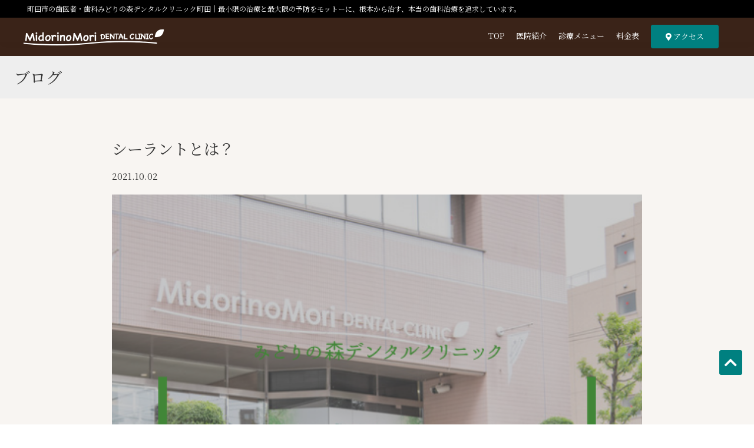

--- FILE ---
content_type: text/html; charset=UTF-8
request_url: https://midoridental.jp/%E3%82%B7%E3%83%BC%E3%83%A9%E3%83%B3%E3%83%88%E3%81%A8%E3%81%AF%EF%BC%9F/
body_size: 61663
content:
<!DOCTYPE html>
<html lang="ja">

<head>
    <meta charset="UTF-8">
    <!--
    <PageMap>
        <DataObject type="thumbnail">
            <Attribute name="src" value="https://midoridental.jp/local/wp-content/themes/MMD/images/top/thumbnail_mobile.jpg"/>
            <Attribute name="width" value="300"/>
            <Attribute name="height" value="300"/>
        </DataObject>
    </PageMap>
    -->
    <meta name="thumbnail" content="https://midoridental.jp/local/wp-content/themes/MMD/images/top/thumbnail_mobile.jpg" />
    <!-- Google Tag Manager -->
    <script>(function(w,d,s,l,i){w[l]=w[l]||[];w[l].push({'gtm.start':
    new Date().getTime(),event:'gtm.js'});var f=d.getElementsByTagName(s)[0],
    j=d.createElement(s),dl=l!='dataLayer'?'&l='+l:'';j.async=true;j.src=
    'https://www.googletagmanager.com/gtm.js?id='+i+dl;f.parentNode.insertBefore(j,f);
    })(window,document,'script','dataLayer','GTM-W3S9X8M');</script>
    <!-- End Google Tag Manager -->
    <link rel="preconnect" href="https://fonts.gstatic.com">
    <link href="https://fonts.googleapis.com/css2?family=Noto+Serif+JP:wght@400;700&display=swap" rel="stylesheet">
	<link rel="stylesheet" href="https://use.fontawesome.com/releases/v5.15.2/css/all.css">
    <meta name="viewport" content="width=device-width, initial-scale=1, user-scalable=yes" />
    <meta http-equiv="X-UA-Compatible" content="ie=edge">
    <link rel="stylesheet" href="https://cdnjs.cloudflare.com/ajax/libs/uikit/3.0.3/css/uikit.min.css">
    <title>シーラントとは？ - みどりの森デンタルクリニック 町田</title>

		<!-- All in One SEO 4.4.0.1 - aioseo.com -->
		<meta name="description" content="みどりの森デンタルクリニックです。 「歯の溝をふさぐ予防処置」のことをシーラントと言い、主に子どもの虫歯を防止" />
		<meta name="robots" content="max-image-preview:large" />
		<meta name="google-site-verification" content="fNucAoI4sLp2-eXuhEjZcBPfJ9UfW-KUHfS0S87fQ8g" />
		<link rel="canonical" href="https://midoridental.jp/%e3%82%b7%e3%83%bc%e3%83%a9%e3%83%b3%e3%83%88%e3%81%a8%e3%81%af%ef%bc%9f/" />
		<meta name="generator" content="All in One SEO (AIOSEO) 4.4.0.1" />
		<meta property="og:locale" content="ja_JP" />
		<meta property="og:site_name" content="みどりの森デンタルクリニック 町田 -" />
		<meta property="og:type" content="article" />
		<meta property="og:title" content="シーラントとは？ - みどりの森デンタルクリニック 町田" />
		<meta property="og:description" content="みどりの森デンタルクリニックです。 「歯の溝をふさぐ予防処置」のことをシーラントと言い、主に子どもの虫歯を防止" />
		<meta property="og:url" content="https://midoridental.jp/%e3%82%b7%e3%83%bc%e3%83%a9%e3%83%b3%e3%83%88%e3%81%a8%e3%81%af%ef%bc%9f/" />
		<meta property="og:image" content="https://midoridental.jp/local/wp-content/uploads/2022/12/thumbnail_mobile.jpg" />
		<meta property="og:image:secure_url" content="https://midoridental.jp/local/wp-content/uploads/2022/12/thumbnail_mobile.jpg" />
		<meta property="og:image:width" content="200" />
		<meta property="og:image:height" content="200" />
		<meta property="article:published_time" content="2021-10-01T23:15:00+00:00" />
		<meta property="article:modified_time" content="2021-12-01T01:41:46+00:00" />
		<meta name="twitter:card" content="summary" />
		<meta name="twitter:title" content="シーラントとは？ - みどりの森デンタルクリニック 町田" />
		<meta name="twitter:description" content="みどりの森デンタルクリニックです。 「歯の溝をふさぐ予防処置」のことをシーラントと言い、主に子どもの虫歯を防止" />
		<meta name="twitter:image" content="https://midoridental.jp/local/wp-content/uploads/2022/12/thumbnail_mobile.jpg" />
		<script type="application/ld+json" class="aioseo-schema">
			{"@context":"https:\/\/schema.org","@graph":[{"@type":"BlogPosting","@id":"https:\/\/midoridental.jp\/%e3%82%b7%e3%83%bc%e3%83%a9%e3%83%b3%e3%83%88%e3%81%a8%e3%81%af%ef%bc%9f\/#blogposting","name":"\u30b7\u30fc\u30e9\u30f3\u30c8\u3068\u306f\uff1f - \u307f\u3069\u308a\u306e\u68ee\u30c7\u30f3\u30bf\u30eb\u30af\u30ea\u30cb\u30c3\u30af \u753a\u7530","headline":"\u30b7\u30fc\u30e9\u30f3\u30c8\u3068\u306f\uff1f","author":{"@id":"https:\/\/midoridental.jp\/author\/midoridental\/#author"},"publisher":{"@id":"https:\/\/midoridental.jp\/#organization"},"image":{"@type":"ImageObject","url":"https:\/\/midoridental.jp\/local\/wp-content\/uploads\/2021\/10\/midori211002.png","@id":"https:\/\/midoridental.jp\/#articleImage","width":540,"height":540},"datePublished":"2021-10-01T23:15:00+09:00","dateModified":"2021-12-01T01:41:46+09:00","inLanguage":"ja","mainEntityOfPage":{"@id":"https:\/\/midoridental.jp\/%e3%82%b7%e3%83%bc%e3%83%a9%e3%83%b3%e3%83%88%e3%81%a8%e3%81%af%ef%bc%9f\/#webpage"},"isPartOf":{"@id":"https:\/\/midoridental.jp\/%e3%82%b7%e3%83%bc%e3%83%a9%e3%83%b3%e3%83%88%e3%81%a8%e3%81%af%ef%bc%9f\/#webpage"},"articleSection":"\u30d6\u30ed\u30b0"},{"@type":"BreadcrumbList","@id":"https:\/\/midoridental.jp\/%e3%82%b7%e3%83%bc%e3%83%a9%e3%83%b3%e3%83%88%e3%81%a8%e3%81%af%ef%bc%9f\/#breadcrumblist","itemListElement":[{"@type":"ListItem","@id":"https:\/\/midoridental.jp\/#listItem","position":1,"item":{"@type":"WebPage","@id":"https:\/\/midoridental.jp\/","name":"\u30db\u30fc\u30e0","description":"\u6771\u4eac\u90fd\u753a\u7530\u5e02\u753a\u7530\u99c5\u5f92\u6b693\u5206\u306e\u6b6f\u533b\u8005\u30fb\u6b6f\u79d1\u300c\u307f\u3069\u308a\u306e\u68ee\u30c7\u30f3\u30bf\u30eb\u30af\u30ea\u30cb\u30c3\u30af\u753a\u7530\u300d\u3067\u306f\u3001\u5358\u306b\u75db\u307f\u3092\u53d6\u308a\u9664\u304f\u3060\u3051\u3067\u306f\u306a\u304f\u3001\u6cbb\u7642\u3057\u305f\u7b87\u6240\u304b\u3089\u75db\u307f\u3092\u751f\u3058\u3055\u305b\u306a\u3044\u3088\u3046\u306b\u3059\u308b\u3053\u3068\u3053\u305d\u304c\u300c\u672c\u5f53\u306e\u6cbb\u7642\u300d\u3067\u3042\u308b\u3068\u8003\u3048\u3001\u4e88\u9632\u30e1\u30a4\u30f3\u30c6\u30ca\u30f3\u30b9\u306f\u52ff\u8ad6\u306e\u3053\u3068\u53e3\u8154\u5185\u306e\u5065\u5eb7\u3092\u7dad\u6301\u3059\u308b\u3053\u3068\u3092\u76ee\u7684\u3068\u3057\u305f\u565b\u307f\u5408\u308f\u305b\u6cbb\u7642\u3092\u77ef\u6b63\u6b6f\u79d1\u6cbb\u7642\u3068\u4f75\u7528\u3057\u306a\u304c\u3089\u884c\u3044\u307e\u3059\u3002","url":"https:\/\/midoridental.jp\/"},"nextItem":"https:\/\/midoridental.jp\/%e3%82%b7%e3%83%bc%e3%83%a9%e3%83%b3%e3%83%88%e3%81%a8%e3%81%af%ef%bc%9f\/#listItem"},{"@type":"ListItem","@id":"https:\/\/midoridental.jp\/%e3%82%b7%e3%83%bc%e3%83%a9%e3%83%b3%e3%83%88%e3%81%a8%e3%81%af%ef%bc%9f\/#listItem","position":2,"item":{"@type":"WebPage","@id":"https:\/\/midoridental.jp\/%e3%82%b7%e3%83%bc%e3%83%a9%e3%83%b3%e3%83%88%e3%81%a8%e3%81%af%ef%bc%9f\/","name":"\u30b7\u30fc\u30e9\u30f3\u30c8\u3068\u306f\uff1f","description":"\u307f\u3069\u308a\u306e\u68ee\u30c7\u30f3\u30bf\u30eb\u30af\u30ea\u30cb\u30c3\u30af\u3067\u3059\u3002 \u300c\u6b6f\u306e\u6e9d\u3092\u3075\u3055\u3050\u4e88\u9632\u51e6\u7f6e\u300d\u306e\u3053\u3068\u3092\u30b7\u30fc\u30e9\u30f3\u30c8\u3068\u8a00\u3044\u3001\u4e3b\u306b\u5b50\u3069\u3082\u306e\u866b\u6b6f\u3092\u9632\u6b62","url":"https:\/\/midoridental.jp\/%e3%82%b7%e3%83%bc%e3%83%a9%e3%83%b3%e3%83%88%e3%81%a8%e3%81%af%ef%bc%9f\/"},"previousItem":"https:\/\/midoridental.jp\/#listItem"}]},{"@type":"Organization","@id":"https:\/\/midoridental.jp\/#organization","name":"\u307f\u3069\u308a\u306e\u68ee\u30c7\u30f3\u30bf\u30eb\u30af\u30ea\u30cb\u30c3\u30af \u753a\u7530","url":"https:\/\/midoridental.jp\/","logo":{"@type":"ImageObject","url":"https:\/\/midoridental.jp\/local\/wp-content\/uploads\/2022\/12\/thumbnail_mobile.jpg","@id":"https:\/\/midoridental.jp\/#organizationLogo","width":200,"height":200},"image":{"@id":"https:\/\/midoridental.jp\/#organizationLogo"}},{"@type":"Person","@id":"https:\/\/midoridental.jp\/author\/midoridental\/#author","url":"https:\/\/midoridental.jp\/author\/midoridental\/","name":"midoridental","image":{"@type":"ImageObject","@id":"https:\/\/midoridental.jp\/%e3%82%b7%e3%83%bc%e3%83%a9%e3%83%b3%e3%83%88%e3%81%a8%e3%81%af%ef%bc%9f\/#authorImage","url":"https:\/\/secure.gravatar.com\/avatar\/ad3d8e5982ca2b4ed54b1a5f2025e7f677ede9011598b0cf44e5571eec23f13d?s=96&d=mm&r=g","width":96,"height":96,"caption":"midoridental"}},{"@type":"WebPage","@id":"https:\/\/midoridental.jp\/%e3%82%b7%e3%83%bc%e3%83%a9%e3%83%b3%e3%83%88%e3%81%a8%e3%81%af%ef%bc%9f\/#webpage","url":"https:\/\/midoridental.jp\/%e3%82%b7%e3%83%bc%e3%83%a9%e3%83%b3%e3%83%88%e3%81%a8%e3%81%af%ef%bc%9f\/","name":"\u30b7\u30fc\u30e9\u30f3\u30c8\u3068\u306f\uff1f - \u307f\u3069\u308a\u306e\u68ee\u30c7\u30f3\u30bf\u30eb\u30af\u30ea\u30cb\u30c3\u30af \u753a\u7530","description":"\u307f\u3069\u308a\u306e\u68ee\u30c7\u30f3\u30bf\u30eb\u30af\u30ea\u30cb\u30c3\u30af\u3067\u3059\u3002 \u300c\u6b6f\u306e\u6e9d\u3092\u3075\u3055\u3050\u4e88\u9632\u51e6\u7f6e\u300d\u306e\u3053\u3068\u3092\u30b7\u30fc\u30e9\u30f3\u30c8\u3068\u8a00\u3044\u3001\u4e3b\u306b\u5b50\u3069\u3082\u306e\u866b\u6b6f\u3092\u9632\u6b62","inLanguage":"ja","isPartOf":{"@id":"https:\/\/midoridental.jp\/#website"},"breadcrumb":{"@id":"https:\/\/midoridental.jp\/%e3%82%b7%e3%83%bc%e3%83%a9%e3%83%b3%e3%83%88%e3%81%a8%e3%81%af%ef%bc%9f\/#breadcrumblist"},"author":{"@id":"https:\/\/midoridental.jp\/author\/midoridental\/#author"},"creator":{"@id":"https:\/\/midoridental.jp\/author\/midoridental\/#author"},"datePublished":"2021-10-01T23:15:00+09:00","dateModified":"2021-12-01T01:41:46+09:00"},{"@type":"WebSite","@id":"https:\/\/midoridental.jp\/#website","url":"https:\/\/midoridental.jp\/","name":"\u307f\u3069\u308a\u306e\u68ee\u30c7\u30f3\u30bf\u30eb\u30af\u30ea\u30cb\u30c3\u30af \u753a\u7530","inLanguage":"ja","publisher":{"@id":"https:\/\/midoridental.jp\/#organization"}}]}
		</script>
		<!-- All in One SEO -->

<link rel='dns-prefetch' href='//cdn.jsdelivr.net' />
<link rel="alternate" type="application/rss+xml" title="みどりの森デンタルクリニック 町田 &raquo; フィード" href="https://midoridental.jp/feed/" />
<link rel="alternate" type="application/rss+xml" title="みどりの森デンタルクリニック 町田 &raquo; コメントフィード" href="https://midoridental.jp/comments/feed/" />
<link rel="alternate" type="application/rss+xml" title="みどりの森デンタルクリニック 町田 &raquo; シーラントとは？ のコメントのフィード" href="https://midoridental.jp/%e3%82%b7%e3%83%bc%e3%83%a9%e3%83%b3%e3%83%88%e3%81%a8%e3%81%af%ef%bc%9f/feed/" />
<link rel="alternate" title="oEmbed (JSON)" type="application/json+oembed" href="https://midoridental.jp/wp-json/oembed/1.0/embed?url=https%3A%2F%2Fmidoridental.jp%2F%25e3%2582%25b7%25e3%2583%25bc%25e3%2583%25a9%25e3%2583%25b3%25e3%2583%2588%25e3%2581%25a8%25e3%2581%25af%25ef%25bc%259f%2F" />
<link rel="alternate" title="oEmbed (XML)" type="text/xml+oembed" href="https://midoridental.jp/wp-json/oembed/1.0/embed?url=https%3A%2F%2Fmidoridental.jp%2F%25e3%2582%25b7%25e3%2583%25bc%25e3%2583%25a9%25e3%2583%25b3%25e3%2583%2588%25e3%2581%25a8%25e3%2581%25af%25ef%25bc%259f%2F&#038;format=xml" />
		<!-- This site uses the Google Analytics by MonsterInsights plugin v8.16 - Using Analytics tracking - https://www.monsterinsights.com/ -->
							<script src="//www.googletagmanager.com/gtag/js?id=G-3V3XJS0VQG"  data-cfasync="false" data-wpfc-render="false" type="text/javascript" async></script>
			<script data-cfasync="false" data-wpfc-render="false" type="text/javascript">
				var mi_version = '8.16';
				var mi_track_user = true;
				var mi_no_track_reason = '';
				
								var disableStrs = [
										'ga-disable-G-3V3XJS0VQG',
														];

				/* Function to detect opted out users */
				function __gtagTrackerIsOptedOut() {
					for (var index = 0; index < disableStrs.length; index++) {
						if (document.cookie.indexOf(disableStrs[index] + '=true') > -1) {
							return true;
						}
					}

					return false;
				}

				/* Disable tracking if the opt-out cookie exists. */
				if (__gtagTrackerIsOptedOut()) {
					for (var index = 0; index < disableStrs.length; index++) {
						window[disableStrs[index]] = true;
					}
				}

				/* Opt-out function */
				function __gtagTrackerOptout() {
					for (var index = 0; index < disableStrs.length; index++) {
						document.cookie = disableStrs[index] + '=true; expires=Thu, 31 Dec 2099 23:59:59 UTC; path=/';
						window[disableStrs[index]] = true;
					}
				}

				if ('undefined' === typeof gaOptout) {
					function gaOptout() {
						__gtagTrackerOptout();
					}
				}
								window.dataLayer = window.dataLayer || [];

				window.MonsterInsightsDualTracker = {
					helpers: {},
					trackers: {},
				};
				if (mi_track_user) {
					function __gtagDataLayer() {
						dataLayer.push(arguments);
					}

					function __gtagTracker(type, name, parameters) {
						if (!parameters) {
							parameters = {};
						}

						if (parameters.send_to) {
							__gtagDataLayer.apply(null, arguments);
							return;
						}

						if (type === 'event') {
														parameters.send_to = monsterinsights_frontend.v4_id;
							var hookName = name;
							if (typeof parameters['event_category'] !== 'undefined') {
								hookName = parameters['event_category'] + ':' + name;
							}

							if (typeof MonsterInsightsDualTracker.trackers[hookName] !== 'undefined') {
								MonsterInsightsDualTracker.trackers[hookName](parameters);
							} else {
								__gtagDataLayer('event', name, parameters);
							}
							
													} else {
							__gtagDataLayer.apply(null, arguments);
						}
					}

					__gtagTracker('js', new Date());
					__gtagTracker('set', {
						'developer_id.dZGIzZG': true,
											});
										__gtagTracker('config', 'G-3V3XJS0VQG', {"forceSSL":"true","link_attribution":"true"} );
															window.gtag = __gtagTracker;										(function () {
						/* https://developers.google.com/analytics/devguides/collection/analyticsjs/ */
						/* ga and __gaTracker compatibility shim. */
						var noopfn = function () {
							return null;
						};
						var newtracker = function () {
							return new Tracker();
						};
						var Tracker = function () {
							return null;
						};
						var p = Tracker.prototype;
						p.get = noopfn;
						p.set = noopfn;
						p.send = function () {
							var args = Array.prototype.slice.call(arguments);
							args.unshift('send');
							__gaTracker.apply(null, args);
						};
						var __gaTracker = function () {
							var len = arguments.length;
							if (len === 0) {
								return;
							}
							var f = arguments[len - 1];
							if (typeof f !== 'object' || f === null || typeof f.hitCallback !== 'function') {
								if ('send' === arguments[0]) {
									var hitConverted, hitObject = false, action;
									if ('event' === arguments[1]) {
										if ('undefined' !== typeof arguments[3]) {
											hitObject = {
												'eventAction': arguments[3],
												'eventCategory': arguments[2],
												'eventLabel': arguments[4],
												'value': arguments[5] ? arguments[5] : 1,
											}
										}
									}
									if ('pageview' === arguments[1]) {
										if ('undefined' !== typeof arguments[2]) {
											hitObject = {
												'eventAction': 'page_view',
												'page_path': arguments[2],
											}
										}
									}
									if (typeof arguments[2] === 'object') {
										hitObject = arguments[2];
									}
									if (typeof arguments[5] === 'object') {
										Object.assign(hitObject, arguments[5]);
									}
									if ('undefined' !== typeof arguments[1].hitType) {
										hitObject = arguments[1];
										if ('pageview' === hitObject.hitType) {
											hitObject.eventAction = 'page_view';
										}
									}
									if (hitObject) {
										action = 'timing' === arguments[1].hitType ? 'timing_complete' : hitObject.eventAction;
										hitConverted = mapArgs(hitObject);
										__gtagTracker('event', action, hitConverted);
									}
								}
								return;
							}

							function mapArgs(args) {
								var arg, hit = {};
								var gaMap = {
									'eventCategory': 'event_category',
									'eventAction': 'event_action',
									'eventLabel': 'event_label',
									'eventValue': 'event_value',
									'nonInteraction': 'non_interaction',
									'timingCategory': 'event_category',
									'timingVar': 'name',
									'timingValue': 'value',
									'timingLabel': 'event_label',
									'page': 'page_path',
									'location': 'page_location',
									'title': 'page_title',
								};
								for (arg in args) {
																		if (!(!args.hasOwnProperty(arg) || !gaMap.hasOwnProperty(arg))) {
										hit[gaMap[arg]] = args[arg];
									} else {
										hit[arg] = args[arg];
									}
								}
								return hit;
							}

							try {
								f.hitCallback();
							} catch (ex) {
							}
						};
						__gaTracker.create = newtracker;
						__gaTracker.getByName = newtracker;
						__gaTracker.getAll = function () {
							return [];
						};
						__gaTracker.remove = noopfn;
						__gaTracker.loaded = true;
						window['__gaTracker'] = __gaTracker;
					})();
									} else {
										console.log("");
					(function () {
						function __gtagTracker() {
							return null;
						}

						window['__gtagTracker'] = __gtagTracker;
						window['gtag'] = __gtagTracker;
					})();
									}
			</script>
				<!-- / Google Analytics by MonsterInsights -->
		<style id='wp-img-auto-sizes-contain-inline-css' type='text/css'>
img:is([sizes=auto i],[sizes^="auto," i]){contain-intrinsic-size:3000px 1500px}
/*# sourceURL=wp-img-auto-sizes-contain-inline-css */
</style>
<style id='wp-emoji-styles-inline-css' type='text/css'>

	img.wp-smiley, img.emoji {
		display: inline !important;
		border: none !important;
		box-shadow: none !important;
		height: 1em !important;
		width: 1em !important;
		margin: 0 0.07em !important;
		vertical-align: -0.1em !important;
		background: none !important;
		padding: 0 !important;
	}
/*# sourceURL=wp-emoji-styles-inline-css */
</style>
<style id='wp-block-library-inline-css' type='text/css'>
:root{--wp-block-synced-color:#7a00df;--wp-block-synced-color--rgb:122,0,223;--wp-bound-block-color:var(--wp-block-synced-color);--wp-editor-canvas-background:#ddd;--wp-admin-theme-color:#007cba;--wp-admin-theme-color--rgb:0,124,186;--wp-admin-theme-color-darker-10:#006ba1;--wp-admin-theme-color-darker-10--rgb:0,107,160.5;--wp-admin-theme-color-darker-20:#005a87;--wp-admin-theme-color-darker-20--rgb:0,90,135;--wp-admin-border-width-focus:2px}@media (min-resolution:192dpi){:root{--wp-admin-border-width-focus:1.5px}}.wp-element-button{cursor:pointer}:root .has-very-light-gray-background-color{background-color:#eee}:root .has-very-dark-gray-background-color{background-color:#313131}:root .has-very-light-gray-color{color:#eee}:root .has-very-dark-gray-color{color:#313131}:root .has-vivid-green-cyan-to-vivid-cyan-blue-gradient-background{background:linear-gradient(135deg,#00d084,#0693e3)}:root .has-purple-crush-gradient-background{background:linear-gradient(135deg,#34e2e4,#4721fb 50%,#ab1dfe)}:root .has-hazy-dawn-gradient-background{background:linear-gradient(135deg,#faaca8,#dad0ec)}:root .has-subdued-olive-gradient-background{background:linear-gradient(135deg,#fafae1,#67a671)}:root .has-atomic-cream-gradient-background{background:linear-gradient(135deg,#fdd79a,#004a59)}:root .has-nightshade-gradient-background{background:linear-gradient(135deg,#330968,#31cdcf)}:root .has-midnight-gradient-background{background:linear-gradient(135deg,#020381,#2874fc)}:root{--wp--preset--font-size--normal:16px;--wp--preset--font-size--huge:42px}.has-regular-font-size{font-size:1em}.has-larger-font-size{font-size:2.625em}.has-normal-font-size{font-size:var(--wp--preset--font-size--normal)}.has-huge-font-size{font-size:var(--wp--preset--font-size--huge)}.has-text-align-center{text-align:center}.has-text-align-left{text-align:left}.has-text-align-right{text-align:right}.has-fit-text{white-space:nowrap!important}#end-resizable-editor-section{display:none}.aligncenter{clear:both}.items-justified-left{justify-content:flex-start}.items-justified-center{justify-content:center}.items-justified-right{justify-content:flex-end}.items-justified-space-between{justify-content:space-between}.screen-reader-text{border:0;clip-path:inset(50%);height:1px;margin:-1px;overflow:hidden;padding:0;position:absolute;width:1px;word-wrap:normal!important}.screen-reader-text:focus{background-color:#ddd;clip-path:none;color:#444;display:block;font-size:1em;height:auto;left:5px;line-height:normal;padding:15px 23px 14px;text-decoration:none;top:5px;width:auto;z-index:100000}html :where(.has-border-color){border-style:solid}html :where([style*=border-top-color]){border-top-style:solid}html :where([style*=border-right-color]){border-right-style:solid}html :where([style*=border-bottom-color]){border-bottom-style:solid}html :where([style*=border-left-color]){border-left-style:solid}html :where([style*=border-width]){border-style:solid}html :where([style*=border-top-width]){border-top-style:solid}html :where([style*=border-right-width]){border-right-style:solid}html :where([style*=border-bottom-width]){border-bottom-style:solid}html :where([style*=border-left-width]){border-left-style:solid}html :where(img[class*=wp-image-]){height:auto;max-width:100%}:where(figure){margin:0 0 1em}html :where(.is-position-sticky){--wp-admin--admin-bar--position-offset:var(--wp-admin--admin-bar--height,0px)}@media screen and (max-width:600px){html :where(.is-position-sticky){--wp-admin--admin-bar--position-offset:0px}}

/*# sourceURL=wp-block-library-inline-css */
</style><style id='global-styles-inline-css' type='text/css'>
:root{--wp--preset--aspect-ratio--square: 1;--wp--preset--aspect-ratio--4-3: 4/3;--wp--preset--aspect-ratio--3-4: 3/4;--wp--preset--aspect-ratio--3-2: 3/2;--wp--preset--aspect-ratio--2-3: 2/3;--wp--preset--aspect-ratio--16-9: 16/9;--wp--preset--aspect-ratio--9-16: 9/16;--wp--preset--color--black: #000000;--wp--preset--color--cyan-bluish-gray: #abb8c3;--wp--preset--color--white: #ffffff;--wp--preset--color--pale-pink: #f78da7;--wp--preset--color--vivid-red: #cf2e2e;--wp--preset--color--luminous-vivid-orange: #ff6900;--wp--preset--color--luminous-vivid-amber: #fcb900;--wp--preset--color--light-green-cyan: #7bdcb5;--wp--preset--color--vivid-green-cyan: #00d084;--wp--preset--color--pale-cyan-blue: #8ed1fc;--wp--preset--color--vivid-cyan-blue: #0693e3;--wp--preset--color--vivid-purple: #9b51e0;--wp--preset--gradient--vivid-cyan-blue-to-vivid-purple: linear-gradient(135deg,rgb(6,147,227) 0%,rgb(155,81,224) 100%);--wp--preset--gradient--light-green-cyan-to-vivid-green-cyan: linear-gradient(135deg,rgb(122,220,180) 0%,rgb(0,208,130) 100%);--wp--preset--gradient--luminous-vivid-amber-to-luminous-vivid-orange: linear-gradient(135deg,rgb(252,185,0) 0%,rgb(255,105,0) 100%);--wp--preset--gradient--luminous-vivid-orange-to-vivid-red: linear-gradient(135deg,rgb(255,105,0) 0%,rgb(207,46,46) 100%);--wp--preset--gradient--very-light-gray-to-cyan-bluish-gray: linear-gradient(135deg,rgb(238,238,238) 0%,rgb(169,184,195) 100%);--wp--preset--gradient--cool-to-warm-spectrum: linear-gradient(135deg,rgb(74,234,220) 0%,rgb(151,120,209) 20%,rgb(207,42,186) 40%,rgb(238,44,130) 60%,rgb(251,105,98) 80%,rgb(254,248,76) 100%);--wp--preset--gradient--blush-light-purple: linear-gradient(135deg,rgb(255,206,236) 0%,rgb(152,150,240) 100%);--wp--preset--gradient--blush-bordeaux: linear-gradient(135deg,rgb(254,205,165) 0%,rgb(254,45,45) 50%,rgb(107,0,62) 100%);--wp--preset--gradient--luminous-dusk: linear-gradient(135deg,rgb(255,203,112) 0%,rgb(199,81,192) 50%,rgb(65,88,208) 100%);--wp--preset--gradient--pale-ocean: linear-gradient(135deg,rgb(255,245,203) 0%,rgb(182,227,212) 50%,rgb(51,167,181) 100%);--wp--preset--gradient--electric-grass: linear-gradient(135deg,rgb(202,248,128) 0%,rgb(113,206,126) 100%);--wp--preset--gradient--midnight: linear-gradient(135deg,rgb(2,3,129) 0%,rgb(40,116,252) 100%);--wp--preset--font-size--small: 13px;--wp--preset--font-size--medium: 20px;--wp--preset--font-size--large: 36px;--wp--preset--font-size--x-large: 42px;--wp--preset--spacing--20: 0.44rem;--wp--preset--spacing--30: 0.67rem;--wp--preset--spacing--40: 1rem;--wp--preset--spacing--50: 1.5rem;--wp--preset--spacing--60: 2.25rem;--wp--preset--spacing--70: 3.38rem;--wp--preset--spacing--80: 5.06rem;--wp--preset--shadow--natural: 6px 6px 9px rgba(0, 0, 0, 0.2);--wp--preset--shadow--deep: 12px 12px 50px rgba(0, 0, 0, 0.4);--wp--preset--shadow--sharp: 6px 6px 0px rgba(0, 0, 0, 0.2);--wp--preset--shadow--outlined: 6px 6px 0px -3px rgb(255, 255, 255), 6px 6px rgb(0, 0, 0);--wp--preset--shadow--crisp: 6px 6px 0px rgb(0, 0, 0);}:where(.is-layout-flex){gap: 0.5em;}:where(.is-layout-grid){gap: 0.5em;}body .is-layout-flex{display: flex;}.is-layout-flex{flex-wrap: wrap;align-items: center;}.is-layout-flex > :is(*, div){margin: 0;}body .is-layout-grid{display: grid;}.is-layout-grid > :is(*, div){margin: 0;}:where(.wp-block-columns.is-layout-flex){gap: 2em;}:where(.wp-block-columns.is-layout-grid){gap: 2em;}:where(.wp-block-post-template.is-layout-flex){gap: 1.25em;}:where(.wp-block-post-template.is-layout-grid){gap: 1.25em;}.has-black-color{color: var(--wp--preset--color--black) !important;}.has-cyan-bluish-gray-color{color: var(--wp--preset--color--cyan-bluish-gray) !important;}.has-white-color{color: var(--wp--preset--color--white) !important;}.has-pale-pink-color{color: var(--wp--preset--color--pale-pink) !important;}.has-vivid-red-color{color: var(--wp--preset--color--vivid-red) !important;}.has-luminous-vivid-orange-color{color: var(--wp--preset--color--luminous-vivid-orange) !important;}.has-luminous-vivid-amber-color{color: var(--wp--preset--color--luminous-vivid-amber) !important;}.has-light-green-cyan-color{color: var(--wp--preset--color--light-green-cyan) !important;}.has-vivid-green-cyan-color{color: var(--wp--preset--color--vivid-green-cyan) !important;}.has-pale-cyan-blue-color{color: var(--wp--preset--color--pale-cyan-blue) !important;}.has-vivid-cyan-blue-color{color: var(--wp--preset--color--vivid-cyan-blue) !important;}.has-vivid-purple-color{color: var(--wp--preset--color--vivid-purple) !important;}.has-black-background-color{background-color: var(--wp--preset--color--black) !important;}.has-cyan-bluish-gray-background-color{background-color: var(--wp--preset--color--cyan-bluish-gray) !important;}.has-white-background-color{background-color: var(--wp--preset--color--white) !important;}.has-pale-pink-background-color{background-color: var(--wp--preset--color--pale-pink) !important;}.has-vivid-red-background-color{background-color: var(--wp--preset--color--vivid-red) !important;}.has-luminous-vivid-orange-background-color{background-color: var(--wp--preset--color--luminous-vivid-orange) !important;}.has-luminous-vivid-amber-background-color{background-color: var(--wp--preset--color--luminous-vivid-amber) !important;}.has-light-green-cyan-background-color{background-color: var(--wp--preset--color--light-green-cyan) !important;}.has-vivid-green-cyan-background-color{background-color: var(--wp--preset--color--vivid-green-cyan) !important;}.has-pale-cyan-blue-background-color{background-color: var(--wp--preset--color--pale-cyan-blue) !important;}.has-vivid-cyan-blue-background-color{background-color: var(--wp--preset--color--vivid-cyan-blue) !important;}.has-vivid-purple-background-color{background-color: var(--wp--preset--color--vivid-purple) !important;}.has-black-border-color{border-color: var(--wp--preset--color--black) !important;}.has-cyan-bluish-gray-border-color{border-color: var(--wp--preset--color--cyan-bluish-gray) !important;}.has-white-border-color{border-color: var(--wp--preset--color--white) !important;}.has-pale-pink-border-color{border-color: var(--wp--preset--color--pale-pink) !important;}.has-vivid-red-border-color{border-color: var(--wp--preset--color--vivid-red) !important;}.has-luminous-vivid-orange-border-color{border-color: var(--wp--preset--color--luminous-vivid-orange) !important;}.has-luminous-vivid-amber-border-color{border-color: var(--wp--preset--color--luminous-vivid-amber) !important;}.has-light-green-cyan-border-color{border-color: var(--wp--preset--color--light-green-cyan) !important;}.has-vivid-green-cyan-border-color{border-color: var(--wp--preset--color--vivid-green-cyan) !important;}.has-pale-cyan-blue-border-color{border-color: var(--wp--preset--color--pale-cyan-blue) !important;}.has-vivid-cyan-blue-border-color{border-color: var(--wp--preset--color--vivid-cyan-blue) !important;}.has-vivid-purple-border-color{border-color: var(--wp--preset--color--vivid-purple) !important;}.has-vivid-cyan-blue-to-vivid-purple-gradient-background{background: var(--wp--preset--gradient--vivid-cyan-blue-to-vivid-purple) !important;}.has-light-green-cyan-to-vivid-green-cyan-gradient-background{background: var(--wp--preset--gradient--light-green-cyan-to-vivid-green-cyan) !important;}.has-luminous-vivid-amber-to-luminous-vivid-orange-gradient-background{background: var(--wp--preset--gradient--luminous-vivid-amber-to-luminous-vivid-orange) !important;}.has-luminous-vivid-orange-to-vivid-red-gradient-background{background: var(--wp--preset--gradient--luminous-vivid-orange-to-vivid-red) !important;}.has-very-light-gray-to-cyan-bluish-gray-gradient-background{background: var(--wp--preset--gradient--very-light-gray-to-cyan-bluish-gray) !important;}.has-cool-to-warm-spectrum-gradient-background{background: var(--wp--preset--gradient--cool-to-warm-spectrum) !important;}.has-blush-light-purple-gradient-background{background: var(--wp--preset--gradient--blush-light-purple) !important;}.has-blush-bordeaux-gradient-background{background: var(--wp--preset--gradient--blush-bordeaux) !important;}.has-luminous-dusk-gradient-background{background: var(--wp--preset--gradient--luminous-dusk) !important;}.has-pale-ocean-gradient-background{background: var(--wp--preset--gradient--pale-ocean) !important;}.has-electric-grass-gradient-background{background: var(--wp--preset--gradient--electric-grass) !important;}.has-midnight-gradient-background{background: var(--wp--preset--gradient--midnight) !important;}.has-small-font-size{font-size: var(--wp--preset--font-size--small) !important;}.has-medium-font-size{font-size: var(--wp--preset--font-size--medium) !important;}.has-large-font-size{font-size: var(--wp--preset--font-size--large) !important;}.has-x-large-font-size{font-size: var(--wp--preset--font-size--x-large) !important;}
/*# sourceURL=global-styles-inline-css */
</style>

<style id='classic-theme-styles-inline-css' type='text/css'>
/*! This file is auto-generated */
.wp-block-button__link{color:#fff;background-color:#32373c;border-radius:9999px;box-shadow:none;text-decoration:none;padding:calc(.667em + 2px) calc(1.333em + 2px);font-size:1.125em}.wp-block-file__button{background:#32373c;color:#fff;text-decoration:none}
/*# sourceURL=/wp-includes/css/classic-themes.min.css */
</style>
<link rel='stylesheet' id='contact-form-7-css' href='https://midoridental.jp/local/wp-content/plugins/contact-form-7/includes/css/styles.css?ver=5.7.7' type='text/css' media='all' />
<link rel='stylesheet' id='my-css' href='https://midoridental.jp/local/wp-content/themes/MMD/css/style.css?ver=all' type='text/css' media='all' />
<link rel='stylesheet' id='swiper-css' href='https://cdn.jsdelivr.net/npm/swiper@11/swiper-bundle.min.css' type='text/css' media='all' />
<link rel='stylesheet' id='wp-block-image-css' href='https://midoridental.jp/local/wp-includes/blocks/image/style.min.css?ver=6.9' type='text/css' media='all' />
<link rel='stylesheet' id='wp-block-paragraph-css' href='https://midoridental.jp/local/wp-includes/blocks/paragraph/style.min.css?ver=6.9' type='text/css' media='all' />
<script type="text/javascript" src="https://midoridental.jp/local/wp-content/plugins/google-analytics-for-wordpress/assets/js/frontend-gtag.min.js?ver=8.16" id="monsterinsights-frontend-script-js"></script>
<script data-cfasync="false" data-wpfc-render="false" type="text/javascript" id='monsterinsights-frontend-script-js-extra'>/* <![CDATA[ */
var monsterinsights_frontend = {"js_events_tracking":"true","download_extensions":"doc,pdf,ppt,zip,xls,docx,pptx,xlsx","inbound_paths":"[{\"path\":\"\\\/go\\\/\",\"label\":\"affiliate\"},{\"path\":\"\\\/recommend\\\/\",\"label\":\"affiliate\"}]","home_url":"https:\/\/midoridental.jp","hash_tracking":"false","ua":"","v4_id":"G-3V3XJS0VQG"};/* ]]> */
</script>
<script type="text/javascript" src="https://midoridental.jp/local/wp-includes/js/jquery/jquery.min.js?ver=3.7.1" id="jquery-core-js"></script>
<script type="text/javascript" src="https://midoridental.jp/local/wp-includes/js/jquery/jquery-migrate.min.js?ver=3.4.1" id="jquery-migrate-js"></script>
<link rel="https://api.w.org/" href="https://midoridental.jp/wp-json/" /><link rel="alternate" title="JSON" type="application/json" href="https://midoridental.jp/wp-json/wp/v2/posts/662" /><link rel="EditURI" type="application/rsd+xml" title="RSD" href="https://midoridental.jp/local/xmlrpc.php?rsd" />
<meta name="generator" content="WordPress 6.9" />
<link rel='shortlink' href='https://midoridental.jp/?p=662' />
   <script type="text/javascript">
   var _gaq = _gaq || [];
   _gaq.push(['_setAccount', 'UA-48348687-1']);
   _gaq.push(['_trackPageview']);
   (function() {
   var ga = document.createElement('script'); ga.type = 'text/javascript'; ga.async = true;
   ga.src = ('https:' == document.location.protocol ? 'https://ssl' : 'http://www') + '.google-analytics.com/ga.js';
   var s = document.getElementsByTagName('script')[0]; s.parentNode.insertBefore(ga, s);
   })();
   </script>
    <link rel="icon" type="image/x-icon" href="https://midoridental.jp/local/wp-content/themes/MMD/images/top/logo.png">
    <title>町田駅から徒歩3分の歯医者・歯科みどりの森デンタルクリニック町田｜東京都で噛み合わせ治療</title>
    <meta name="description" content="町田駅の歯医者・歯科みどりの森デンタルクリニック町田では、単に痛みを取り除くだけではなく、治療した箇所から痛みを生じさせないようにすることこそが「健康な噛み合わせ」であると考え、小児のうちから口腔内の健康を維持することを目的とした歯科治療や矯正歯科治療を提供しております。">
    <meta name="Keywords" content="町田,歯医者,歯科,みどりの森デンタルクリニック町田,噛み合わせ" />
	<!-- Juicer -->
	<script src="//kitchen.juicer.cc/?color=a1K6e7ACKrI=" async></script>
	<!-- Google Search Console -->
	<meta name="google-site-verification" content="x5TEiMAMekTwQ2k331W7JYOHqPk4RohPqfSwG_AWBYs" />
</head>

<body class="wp-singular post-template-default single single-post postid-662 single-format-standard wp-theme-MMD">
     <!-- Google Tag Manager (noscript) -->
<noscript><iframe src="https://www.googletagmanager.com/ns.html?id=GTM-W3S9X8M"
height="0" width="0" style="display:none;visibility:hidden"></iframe></noscript>
<!-- End Google Tag Manager (noscript) -->
    <header class="uk-box-shadow-medium">
        <!-- header -->
        <div class="header_container">
            <div class="uk-visible@m headline">
                <p class="headline_txt uk-container">町田市の歯医者・歯科みどりの森デンタルクリニック町田｜最小限の治療と最大限の予防をモットーに、根本から治す、本当の歯科治療を追求しています。</p>
            </div>
            <div class="header_wrap">
                <div class="header_inner clearfix uk-container">
                    <h1 class="uk-text-center@m header_logo">
    <a href="https://midoridental.jp">
        <img src="https://midoridental.jp/local/wp-content/themes/MMD/images/common/logo-white.png"　alt="町田市町田駅の歯医者・歯科｜みどりの森デンタルクリニック町田">
    </a>
</h1>
                    <nav>
                        <ul class="header_nav clearfix">
                            <ul id="menu-%e3%83%a1%e3%82%a4%e3%83%b3%e3%83%a1%e3%83%8b%e3%83%a5%e3%83%bc" class="uk-visible@m header_nav_item"><li id="menu-item-61" class="uk-visiblem header_nav_item menu-item menu-item-type-post_type menu-item-object-page menu-item-home menu-item-61"><a href="https://midoridental.jp/">TOP</a></li>
<li id="menu-item-597" class="uk-visiblem header_nav_item menu-item menu-item-type-post_type menu-item-object-page menu-item-has-children menu-item-597"><a href="https://midoridental.jp/introduction/">医院紹介</a>
<ul class="sub-menu">
	<li id="menu-item-575" class="menu-item menu-item-type-custom menu-item-object-custom menu-item-575"><a href="https://midoridental.jp/local/concept/">当院の思い</a></li>
	<li id="menu-item-576" class="menu-item menu-item-type-custom menu-item-object-custom menu-item-576"><a href="https://midoridental.jp/local/concept/#promise">患者さまから選ばれる理由</a></li>
	<li id="menu-item-577" class="menu-item menu-item-type-post_type menu-item-object-page menu-item-577"><a href="https://midoridental.jp/introduction/">医院紹介</a></li>
	<li id="menu-item-578" class="menu-item menu-item-type-custom menu-item-object-custom menu-item-578"><a href="https://midoridental.jp/local/introduction/#medical_specialist">専門医の紹介</a></li>
	<li id="menu-item-579" class="menu-item menu-item-type-custom menu-item-object-custom menu-item-579"><a href="https://midoridental.jp/local/introduction/#tour">院内ツアー</a></li>
</ul>
</li>
<li id="menu-item-191" class="uk-visiblem header_nav_item menu-item menu-item-type-post_type_archive menu-item-object-menu menu-item-191"><a href="https://midoridental.jp/menu/">診療メニュー</a></li>
<li id="menu-item-194" class="uk-visiblem header_nav_item menu-item menu-item-type-post_type menu-item-object-page menu-item-194"><a href="https://midoridental.jp/price/">料金表</a></li>
<li id="menu-item-310" class="uk-visiblem header_nav_item menu-item menu-item-type-custom menu-item-object-custom menu-item-310"><a><a href="https://midoridental.jp/local/introduction/#access" class="uk-button"><i class="fas fa-map-marker-alt"></i> アクセス</a></a></li>
</ul>                            <li class="hamburger">
                                <ul class="uk-iconnav">
                                    <li class="">
                                        <a href="#nav_offcanvas_menu" uk-toggle>
                                            <i class="fa fa-bars"></i>
                                            <small>
                                                MENU
                                            </small>
                                        </a>
                                    </li>
                                </ul>
                            </li>
                        </ul>
                    </nav>
                </div>
            </div>
        </div>

        <!-- ハンバーガーメニュー 中身 -->
        <div id="nav_offcanvas_menu" class="hamburger_content uk-list" uk-offcanvas="overlay: true">
            <div class="uk-offcanvas-bar">
                <a class="uk-offcanvas-close" uk-close></a>
                <div class="uk-container-expand uk-text-left">
                    <div class="menu-%e3%83%89%e3%83%ad%e3%83%af%e3%83%bc%e3%83%a1%e3%83%8b%e3%83%a5%e3%83%bc-container"><ul id="menu-%e3%83%89%e3%83%ad%e3%83%af%e3%83%bc%e3%83%a1%e3%83%8b%e3%83%a5%e3%83%bc" class="menu"><li id="menu-item-73" class="menu-item menu-item-type-post_type menu-item-object-page menu-item-home menu-item-73"><a href="https://midoridental.jp/">TOP</a></li>
<li id="menu-item-596" class="drawer-border accordion_header menu-item menu-item-type-post_type menu-item-object-page menu-item-has-children menu-item-596"><a href="https://midoridental.jp/introduction/">医院紹介</a>
<ul class="sub-menu">
	<li id="menu-item-580" class="menu-item menu-item-type-custom menu-item-object-custom menu-item-580"><a href="https://midoridental.jp/localconcept/">当院の思い</a></li>
	<li id="menu-item-581" class="menu-item menu-item-type-custom menu-item-object-custom menu-item-581"><a href="https://midoridental.jp/localconcept/#promise">患者さまから選ばれる理由</a></li>
	<li id="menu-item-582" class="menu-item menu-item-type-post_type menu-item-object-page menu-item-582"><a href="https://midoridental.jp/introduction/">医院紹介</a></li>
	<li id="menu-item-583" class="menu-item menu-item-type-custom menu-item-object-custom menu-item-583"><a href="https://midoridental.jp/localintroduction/#medical_specialist">専門医の紹介</a></li>
	<li id="menu-item-584" class="menu-item menu-item-type-custom menu-item-object-custom menu-item-584"><a href="https://midoridental.jp/localintroduction/#tour">院内ツアー</a></li>
</ul>
</li>
<li id="menu-item-190" class="drawer-border menu-item menu-item-type-post_type_archive menu-item-object-menu menu-item-190"><a href="https://midoridental.jp/menu/">診療メニュー</a></li>
<li id="menu-item-195" class="drawer-border menu-item menu-item-type-post_type menu-item-object-page menu-item-195"><a href="https://midoridental.jp/price/">料金表</a></li>
<li id="menu-item-311" class="drawer-border menu-item menu-item-type-custom menu-item-object-custom menu-item-311"><a href="https://midoridental.jp/localintroduction/#access">アクセス</a></li>
</ul></div>                </div>
            </div>
        </div>
    </header>
<main>
    <div class="uk-section">
                    <p class="page-ttl">ブログ</p>
        
        <div class="uk-container uk-container-small information_wrap">
            <div class="">
                <h1 class="entry-title">
                    シーラントとは？                </h1>
                <p class="information_date default_txt">
                    2021.10.02                </p>
                <p class="information_content default_txt">
                    
<figure class="wp-block-image size-full"><img fetchpriority="high" decoding="async" width="540" height="540" src="https://midoridental.jp/local/wp-content/uploads/2021/10/midori211002.png" alt="" class="wp-image-663" srcset="https://midoridental.jp/local/wp-content/uploads/2021/10/midori211002.png 540w, https://midoridental.jp/local/wp-content/uploads/2021/10/midori211002-300x300.png 300w, https://midoridental.jp/local/wp-content/uploads/2021/10/midori211002-150x150.png 150w" sizes="(max-width: 540px) 100vw, 540px" /></figure>



<p>みどりの森デンタルクリニックです。<br></p>



<p>「歯の溝をふさぐ予防処置」のことをシーラントと言い、主に子どもの虫歯を防止する目的で活用されています。<br>奥歯の溝は深いですから、虫歯のリスクが非常に高いです。また、「生えた直後の永久歯」は特に弱いですから、ケアが甘ければあっさりと虫歯が発生します。<br></p>



<p>ですがシーラントを施すことによって、奥歯の溝をふさいで、虫歯になる危険性を下げることができます。<br><br></p>



<p><strong>『シーラントをしてから気を付けるべきことは？』<br></strong>シーラントが完了したとしても、絶対に虫歯が発生しないというわけではありません。<br>また、「歯を削って何かを詰める」という形式の処置ではないため、効果はだんだんと失われていきます。</p>



<p>食事などの影響でシーラントの一部分が取れたり、欠けたりすると、虫歯のリスクが上がります。<br>ですから、たびたびシーラントのコンディションを確認しましょう。<br>適切にメンテナンスを行っていれば、虫歯防止効果をきちんと受け取ることができます。<br><br></p>



<p><strong>『シーラントまとめ』<br></strong>シーラントをしても、汚れが全く溝に入らなくなるわけではありません。<br>日々の歯磨きを怠ると、「歯と歯茎の間」や「歯と歯の間」から虫歯ができてもおかしくありません。<br>特に子どもの「生えた直後の歯」は弱いですから気を付けましょう。<br><br></p>



<p>少しでも参考になれば幸いです。<br>本日も最後までお読みいただきありがとうございます。<br><br></p>



<p>町田駅ターミナル口徒歩3分の歯医者・歯科<br><strong>『みどりの森デンタルクリニック』<br></strong>東京都町田市原町田4-9-8　ｻｳｽﾌﾛﾝﾄﾀﾜｰ町田ｼｴﾛ　2階<br>TEL：042-850-9306</p>
                </p>

                                    <p class="uk-text-center mt40">
                        <a href="https://midoridental.jp/category/blog" class="uk-button">
                            一覧に戻る&nbsp;<i class="fas fa-chevron-right"></i>
                        </a>
                    </p>
                            </div>
        </div>
    </div>
</main>

<footer class="uk-section" style="padding-bottom: 84px;">
  <div class="footer_box">
    <p class="main_text">ホームページ運営について</p>
    <div class="footer_box_body">
      <p class="text">
        みどりの森デンタルクリニック町田では、患者さまが正しい知識を持ち、納得のいく治療を受けられるよう、専門医が監修する正確な情報を発信しています。歯科医療の分野は日々進化しており、常に最新の情報を提供することで、患者さまがより良い治療選択を行えるよう努めています。<br><br>当院のホームページでは、むし歯や歯周病の予防から矯正治療、インプラント治療まで、さまざまな診療科目について詳しく説明しています。特に、治療に関する疑問や不安を解消できるよう、各治療の流れや費用、治療期間の目安についてもできる限り詳細に掲載しております。<br><br>また、当院では医療法および医療広告ガイドラインを厳守し、誇張や不適切な表現を排除することで、患者さまにとって信頼できる情報を提供することをお約束します。正確で誠実な情報発信を続けることで、患者さまが安心して通える歯科医院を目指してまいります。
      </p>
      <ul class="lists">
        <li class="list">
          <a href="https://www.mhlw.go.jp/stf/seisakunitsuite/bunya/kenkou_iryou/iryou/kokokukisei/index.html" target="_blank">・医療法における病院等の広告規制について</a>
        </li>
        <li class="list">
          <a href="https://www.mhlw.go.jp/content/10800000/001304536.pdf" target="_blank">・医業若しくは歯科医業又は病院若しくは診療所に関する広告等に関する指針 （医療広告ガイドライン）</a>
        </li>
      </ul>
    </div>
  </div>
  <div class="footer_container uk-container uk-container-small">
    <div class="footer_content uk-flex">
      <div>
        <p class="footer_logo uk-text-center"><a href="https://midoridental.jp"><img
              src="https://midoridental.jp/local/wp-content/themes/MMD/images/common/logo-white.png"
              alt="町田市町田駅の歯医者・歯科｜みどりの森デンタルクリニック町田"></a></p>
        <p class="footer_clinic-name">
          <span>医療法人財団&nbsp;真和会</span><br>
          みどりの森デンタルクリニック&nbsp;町田
        </p>
        <p class="footer_clinic-address">
          〒194-0013<br>
          町田市原町田4-9-8&nbsp;ｻｳｽﾌﾛﾝﾄﾀﾜｰ町田ｼｴﾛ&nbsp;2階<br>
          電話:&nbsp;042-850-9306
        </p>
      </div>
      <dl class="footer_nav">
        <ul id="menu-%e3%83%95%e3%83%83%e3%82%bf%e3%83%bc%e3%83%a1%e3%83%8b%e3%83%a5%e3%83%bc" class="footer_link"><li id="menu-item-99" class="menu-item menu-item-type-post_type menu-item-object-page menu-item-home menu-item-99"><a href="https://midoridental.jp/">TOP</a></li>
<li id="menu-item-442" class="menu-item menu-item-type-post_type menu-item-object-page menu-item-442"><a href="https://midoridental.jp/concept/">当院の思い</a></li>
<li id="menu-item-441" class="menu-item menu-item-type-post_type menu-item-object-page menu-item-441"><a href="https://midoridental.jp/introduction/">医院紹介</a></li>
<li id="menu-item-443" class="menu-item menu-item-type-post_type_archive menu-item-object-menu menu-item-443"><a href="https://midoridental.jp/menu/">診療メニュー</a></li>
<li id="menu-item-444" class="menu-item menu-item-type-post_type menu-item-object-page menu-item-444"><a href="https://midoridental.jp/recruit/">採用ページ</a></li>
</ul>      </dl>
      <dl class="footer_nav">
        <ul id="menu-%e3%83%95%e3%83%83%e3%82%bf%e3%83%bc%e3%83%a1%e3%83%8b%e3%83%a5%e3%83%bc2" class="footer_link"><li id="menu-item-445" class="menu-item menu-item-type-post_type menu-item-object-page menu-item-445"><a href="https://midoridental.jp/price/">料金表</a></li>
<li id="menu-item-446" class="menu-item menu-item-type-post_type menu-item-object-page menu-item-446"><a href="https://midoridental.jp/covid-19_countermeasures/">当院の感染予防対策について</a></li>
<li id="menu-item-447" class="menu-item menu-item-type-taxonomy menu-item-object-category menu-item-447"><a href="https://midoridental.jp/category/news/">お知らせ</a></li>
<li id="menu-item-448" class="menu-item menu-item-type-post_type_archive menu-item-object-case menu-item-448"><a href="https://midoridental.jp/case/">症例</a></li>
</ul>      </dl>
    </div>
  </div>
  <!-- <ul class="footer_bnr-area uk-container-small">
    <li class="footer_bnr uk-text-center"><a href="https://medicaldoc.jp/" target="_blank"><img
          src="https://midoridental.jp/local/wp-content/themes/MMD/images/common/footer-bnr01.png"
          alt="Medical DOC：町田の歯医者・歯科｜みどりの森デンタルクリニック町田"></a></li>
    <li class="footer_bnr_text-banner text-banner_item uk-width-1-3@m uk-width-1-1">
      <a href="https://midoridental.jp/covid-19_countermeasures"
        class="text-banner_item_inner uk-card uk-card-default uk-card-hover uk-flex">
        <p class="text-banner_ico uk-text-center"><i class="fas fa-head-side-mask"></i></p>
        <p class="text-banner_txt">
          新型コロナウイルスの<br>
          感染対策を強化しています。
        </p>
      </a>
    </li>
  </ul> -->
  <div class="uk-container uk-container-small uk-margin-large-top">
    <ul class="uk-grid-match uk-child-width-1-3@m uk-child-width-1-2@s uk-child-width-1-1 uk-grid-small" uk-grid>
      <li>
        <a href="https://midoridental.jp/covid-19_countermeasures/">
          <img src="https://midoridental.jp/local/wp-content/themes/MMD/images/common/bnr-news01.jpg" alt="新型コロナウイルス感染対策実施中" class="uk-width-1-1">
        </a>
      </li>
      <li>
        <a href="https://medicaldoc.jp/d/recommend-d/tokyo-biting/" target="_blank" rel="noreferrer noopener">
          <img src="https://midoridental.jp/local/wp-content/themes/MMD/images/common/bnr-news02.jpg" alt="MedicalDOC掲載のお知らせ - みどりの森デンタルクリニック町田院が東京都の噛み合わせ治療でおすすめしたい医院として紹介されました" class="uk-width-1-1">
        </a>
      </li>
      <li>
        <a href="https://medicaldoc.jp/recommend/tokyo-shounikyousei/" target="_blank" rel="noreferrer noopener">
          <img src="https://midoridental.jp/local/wp-content/themes/MMD/images/common/bnr-news03.jpg" alt="MedicalDOC掲載のお知らせ - みどりの森デンタルクリニック町田院が東京都の小児矯正でおすすめしたい医院として紹介されました" class="uk-width-1-1">
        </a>
      </li>
      <li>
        <a href="https://medicaldoc.jp/d/recommend-d/machida-st-haisha/" target="_blank" rel="noreferrer noopener">
          <img src="https://midoridental.jp/local/wp-content/themes/MMD/images/common/bnr-news04.jpg" alt="MedicalDOC掲載のお知らせ - みどりの森デンタルクリニック町田院が町田駅周辺でおすすめしたい歯医者として紹介されました" class="uk-width-1-1">
        </a>
      </li>
      <li>
        <a href="https://medicaldoc.jp/recommend/machida-st-root-canal-treatment/" target="_blank" rel="noreferrer noopener">
          <img src="https://midoridental.jp/local/wp-content/themes/MMD/images/common/bnr-news05.jpg" alt="MedicalDOC掲載のお知らせ - みどりの森デンタルクリニック町田院が町田の根管治療でおすすめしたい医院として紹介されました" class="uk-width-1-1">
        </a>
      </li>
      <li>
        <a href="https://medicaldoc.jp/d/recommend-d/machida-st-kyousei/" target="_blank" rel="noreferrer noopener">
          <img src="https://midoridental.jp/local/wp-content/themes/MMD/images/common/bnr-news06.jpg" alt="MedicalDOC掲載のお知らせ - みどりの森デンタルクリニック町田院が町田の矯正歯科でおすすめしたい医院として紹介されました" class="uk-width-1-1">
        </a>
      </li>
    </ul>
  </div>
  <div class="uk-container uk-container-small uk-margin-large-top">
    <p class="lead-white uk-text-lead uk-text-center">所属している学会のご紹介</p>
    <ul class="uk-grid-match uk-child-width-1-3@m uk-child-width-1-2@s uk-child-width-1-1 uk-grid-small uk-margin-top" uk-grid>
      <li>
        <a href="https://www.shika-implant.org/" target="_blank" rel="noreferrer noopener">
          <img src="https://midoridental.jp/local/wp-content/themes/MMD/images/common/bnr-conference01.jpg" alt="日本口腔インプラント学会に所属しています">
        </a>
      </li>
      <li>
        <a href="https://www.jacp.net/" target="_blank" rel="noreferrer noopener">
          <img src="https://midoridental.jp/local/wp-content/themes/MMD/images/common/bnr-conference02.jpg" alt="日本臨床歯周病学会に所属しています">
        </a>
      </li>
      <li>
        <a href="https://www.kokuhoken.or.jp/jsdh/" target="_blank" rel="noreferrer noopener">
          <img src="https://midoridental.jp/local/wp-content/themes/MMD/images/common/bnr-conference03.jpg" alt="日本口腔衛生学会に所属しています">
        </a>
      </li>
  </ul>
</div>
  <ul class="footer_sns uk-flex uk-flex-center">
    <li class="footer_sns_ico"><a href="https://lin.ee/ccKyXij" target="_blank"><i class="fab fa-line"></i></a></li>
    <li class="footer_sns_ico"><a href="https://www.instagram.com/midorinomoridental" target="_blank"><i
          class="fab fa-instagram"></i></a></li>
  </ul>
  <p class="copywriter uk-text-center"><small>© 2026      町田市の歯医者・歯科｜みどりの森デンタルクリニック町田｜東京都噛み合わせ専門外来</small></p>
</footer>

<p class="fixed-top">
  <a href="javascript:void(0)" class="uk-button" uk-scroll="">
    <i class="fas fa-chevron-up"></i>
  </a>
</p>

<ul
  class="fixed-btn uk-hidden@m uk-position-fixed uk-position-bottom uk-animation-slide-bottom-medium uk-text-center uk-grid-collapse uk-light uk-grid"
  uk-grid="" id="ad-bottombar">
  <li class="fixed-btn_item uk-width-1-4">
    <a class="uk-width-1-1 uk-button" href="tel:042-850-9306">
      <i class="fas fa-mobile-alt" style="padding-right: 4px;"></i>電話
    </a>
  </li>
  <li class="fixed-btn_item uk-width-1-4">
    <a class="uk-width-1-1 uk-button" href="https://midoridental.jp/introduction#access">
      <i class="fas fa-map-marker-alt" style="padding-right: 4px;"></i>アクセス
    </a>
  </li>
  <li class="fixed-btn_item uk-width-1-4">
    <a class="uk-width-1-1 uk-button" href="https://lin.ee/ccKyXij" target="_blank">
      <i class="fab fa-line" style="padding-right: 4px;"></i>LINE相談
    </a>
  </li>
  <li class="fixed-btn_item uk-width-1-4">
    <a class="uk-width-1-1 uk-button"
      href="https://midoridental.jp/news-detail-web-reservation/">
      <i class="far fa-calendar-check" style="padding-right: 4px;"></i>初診専用<br>WEB予約
    </a>
  </li>
</ul>
<script type="text/javascript" src="https://ajax.googleapis.com/ajax/libs/jquery/3.4.1/jquery.min.js"></script>
<script type="text/javascript" src="https://cdnjs.cloudflare.com/ajax/libs/uikit/3.0.3/js/uikit.min.js"></script>
<script type="text/javascript" src="https://cdnjs.cloudflare.com/ajax/libs/uikit/3.0.3/js/uikit-icons.min.js"></script>
<script type="speculationrules">
{"prefetch":[{"source":"document","where":{"and":[{"href_matches":"/*"},{"not":{"href_matches":["/local/wp-*.php","/local/wp-admin/*","/local/wp-content/uploads/*","/local/wp-content/*","/local/wp-content/plugins/*","/local/wp-content/themes/MMD/*","/*\\?(.+)"]}},{"not":{"selector_matches":"a[rel~=\"nofollow\"]"}},{"not":{"selector_matches":".no-prefetch, .no-prefetch a"}}]},"eagerness":"conservative"}]}
</script>
<script type="text/javascript" src="https://midoridental.jp/local/wp-content/plugins/contact-form-7/includes/swv/js/index.js?ver=5.7.7" id="swv-js"></script>
<script type="text/javascript" id="contact-form-7-js-extra">
/* <![CDATA[ */
var wpcf7 = {"api":{"root":"https://midoridental.jp/wp-json/","namespace":"contact-form-7/v1"}};
//# sourceURL=contact-form-7-js-extra
/* ]]> */
</script>
<script type="text/javascript" src="https://midoridental.jp/local/wp-content/plugins/contact-form-7/includes/js/index.js?ver=5.7.7" id="contact-form-7-js"></script>
<script type="text/javascript" src="https://cdn.jsdelivr.net/npm/swiper@11/swiper-bundle.min.js" id="swiper-js"></script>
<script type="text/javascript" src="https://midoridental.jp/local/wp-content/themes/MMD/js/script.js?ver=1.0.0" id="my-js"></script>
<script id="wp-emoji-settings" type="application/json">
{"baseUrl":"https://s.w.org/images/core/emoji/17.0.2/72x72/","ext":".png","svgUrl":"https://s.w.org/images/core/emoji/17.0.2/svg/","svgExt":".svg","source":{"concatemoji":"https://midoridental.jp/local/wp-includes/js/wp-emoji-release.min.js?ver=6.9"}}
</script>
<script type="module">
/* <![CDATA[ */
/*! This file is auto-generated */
const a=JSON.parse(document.getElementById("wp-emoji-settings").textContent),o=(window._wpemojiSettings=a,"wpEmojiSettingsSupports"),s=["flag","emoji"];function i(e){try{var t={supportTests:e,timestamp:(new Date).valueOf()};sessionStorage.setItem(o,JSON.stringify(t))}catch(e){}}function c(e,t,n){e.clearRect(0,0,e.canvas.width,e.canvas.height),e.fillText(t,0,0);t=new Uint32Array(e.getImageData(0,0,e.canvas.width,e.canvas.height).data);e.clearRect(0,0,e.canvas.width,e.canvas.height),e.fillText(n,0,0);const a=new Uint32Array(e.getImageData(0,0,e.canvas.width,e.canvas.height).data);return t.every((e,t)=>e===a[t])}function p(e,t){e.clearRect(0,0,e.canvas.width,e.canvas.height),e.fillText(t,0,0);var n=e.getImageData(16,16,1,1);for(let e=0;e<n.data.length;e++)if(0!==n.data[e])return!1;return!0}function u(e,t,n,a){switch(t){case"flag":return n(e,"\ud83c\udff3\ufe0f\u200d\u26a7\ufe0f","\ud83c\udff3\ufe0f\u200b\u26a7\ufe0f")?!1:!n(e,"\ud83c\udde8\ud83c\uddf6","\ud83c\udde8\u200b\ud83c\uddf6")&&!n(e,"\ud83c\udff4\udb40\udc67\udb40\udc62\udb40\udc65\udb40\udc6e\udb40\udc67\udb40\udc7f","\ud83c\udff4\u200b\udb40\udc67\u200b\udb40\udc62\u200b\udb40\udc65\u200b\udb40\udc6e\u200b\udb40\udc67\u200b\udb40\udc7f");case"emoji":return!a(e,"\ud83e\u1fac8")}return!1}function f(e,t,n,a){let r;const o=(r="undefined"!=typeof WorkerGlobalScope&&self instanceof WorkerGlobalScope?new OffscreenCanvas(300,150):document.createElement("canvas")).getContext("2d",{willReadFrequently:!0}),s=(o.textBaseline="top",o.font="600 32px Arial",{});return e.forEach(e=>{s[e]=t(o,e,n,a)}),s}function r(e){var t=document.createElement("script");t.src=e,t.defer=!0,document.head.appendChild(t)}a.supports={everything:!0,everythingExceptFlag:!0},new Promise(t=>{let n=function(){try{var e=JSON.parse(sessionStorage.getItem(o));if("object"==typeof e&&"number"==typeof e.timestamp&&(new Date).valueOf()<e.timestamp+604800&&"object"==typeof e.supportTests)return e.supportTests}catch(e){}return null}();if(!n){if("undefined"!=typeof Worker&&"undefined"!=typeof OffscreenCanvas&&"undefined"!=typeof URL&&URL.createObjectURL&&"undefined"!=typeof Blob)try{var e="postMessage("+f.toString()+"("+[JSON.stringify(s),u.toString(),c.toString(),p.toString()].join(",")+"));",a=new Blob([e],{type:"text/javascript"});const r=new Worker(URL.createObjectURL(a),{name:"wpTestEmojiSupports"});return void(r.onmessage=e=>{i(n=e.data),r.terminate(),t(n)})}catch(e){}i(n=f(s,u,c,p))}t(n)}).then(e=>{for(const n in e)a.supports[n]=e[n],a.supports.everything=a.supports.everything&&a.supports[n],"flag"!==n&&(a.supports.everythingExceptFlag=a.supports.everythingExceptFlag&&a.supports[n]);var t;a.supports.everythingExceptFlag=a.supports.everythingExceptFlag&&!a.supports.flag,a.supports.everything||((t=a.source||{}).concatemoji?r(t.concatemoji):t.wpemoji&&t.twemoji&&(r(t.twemoji),r(t.wpemoji)))});
//# sourceURL=https://midoridental.jp/local/wp-includes/js/wp-emoji-loader.min.js
/* ]]> */
</script>
</body>

</html>

--- FILE ---
content_type: text/css
request_url: https://midoridental.jp/local/wp-content/themes/MMD/css/style.css?ver=all
body_size: 45720
content:
@charset "UTF-8";

* {
    font-family: "EB Garamond", "Noto Serif JP";
    box-sizing: border-box;
}

html {
    font-size: 62.5%;
}

body {
    font-size: 1.5rem;
}

main {
    background: #F8F5F2;
}

.clearfix {
    display: block;
}

.clearfix:after {
    display: block;
    clear: both;
    content: "";
}

h1,
h2,
h3,
h4,
h5,
h6 {
    font-family: "EB Garamond", "Noto Serif JP";
}

li {
    list-style: none;
}

p,
dl {
    margin: 0;
}

*+p {
    margin-top: 20px;
}

img {
    width: 100%;
}

.mt0 {
    margin-top: 0 !important;
}

.mt8 {
    margin-top: 8px !important;
}

.mt16 {
    margin-top: 16px !important;
}

.mt24 {
    margin-top: 24px !important;
}

.mt32 {
    margin-top: 32px !important;
}

.mt40 {
    margin-top: 40px !important;
}

.mt48 {
    margin-top: 48px !important;
}

.mt56 {
    margin-top: 56px !important;
}

.mt64 {
    margin-top: 64px !important;
}

.mt72 {
    margin-top: 72px !important;
}

.mb0 {
    margin-bottom: 0 !important;
}

.mb8 {
    margin-bottom: 8px !important;
}

.mb16 {
    margin-bottom: 16px !important;
}

.mb24 {
    margin-bottom: 24px !important;
}

.mb32 {
    margin-bottom: 32px !important;
}

.mb40 {
    margin-bottom: 40px !important;
}

.mb48 {
    margin-bottom: 48px !important;
}

.mb56 {
    margin-bottom: 56px !important;
}

.mb64 {
    margin-bottom: 64px !important;
}

.mb72 {
    margin-bottom: 72px !important;
}

@media screen and (max-width: 600px) {
    .wp-block-image {
        margin-top: 20px;
    }
}

.uk-section {
    padding-top: 80px;
    padding-bottom: 80px;
}

@media screen and (max-width: 960px) {
    .uk-section {
        padding-top: 54px;
        padding-bottom: 54px;
    }
}

.section-ttl {
    position: relative;
    margin: 0;
    margin-bottom: 56px;
    font-size: 3.2rem;
    color: #250d00;
}

.section-ttl-white {
    color: #fff;
}

@media screen and (max-width: 959px) {
    .section-ttl {
        margin-bottom: 40px;
    }
}

@media screen and (max-width: 639px) {
    .section-ttl {
        font-size: 2.6rem;
    }
}

.lead-white {
    color: #fff;
}

.text-link {
    text-decoration: underline;
}

.btn-list.uk-flex {
    justify-content: center;
}

.btn-list {
    margin: 0;
    padding-left: 0;
}

.btn-list_item:not(:last-child) {
    margin-right: 30px;
}

@media screen and (max-width: 639px) {
    .btn-list {
        display: block;
    }

    .btn-list_item:not(:first-child) {
        margin-top: 16px;
    }

    .btn-list_item:not(:last-child) {
        margin-right: 0;
    }

    .btn-list_item a {
        width: 100%;
    }
}

@media screen and (max-width: 410px) {
    .fixed-btn_item_400 {
        font-size: 12px;
    }
}

.header_nav_item .uk-button.no-button {
    color: #fff;
    background: #707070;
    border-color: #707070;
}

.header_nav_item .uk-button.no-button:hover {
    color: #fff;
    background: #707070;
    border-color: #707070;
    cursor: auto;
}

@media screen and (max-width: 959px) {
    .header_nav {
        padding-right: 35px;
        padding-left: 0;
    }
}

header {
    position: fixed;
    top: 0;
    width: 100%;
    z-index: 10;
}

li {
    list-style: none;
}

.headline {
    padding: 6px;
    background: #000;
}

.headline_txt {
    font-size: 12px;
    color: #fff;
}

.header_wrap {
    width: 100%;
    background: rgba(37, 13, 0, 0.9);
}

.header_inner {
    height: 65px;
}

.header_logo {
    line-height: 60px;
    float: left;
}

.header_logo a:hover {
    opacity: 0.7;
    transition: .1s ease-in-out;
}

.header_nav {
    margin: 0;
    line-height: 60px;
    float: right;
}

.header_nav_item {
    float: left;
}

.header_nav_item a {
    font-size: 13px;
    color: #fff;
}

.header_nav_item:not(:last-child) {
    margin-right: 20px;
}

.header_nav_item .uk-button {
    padding: 0 24px;
    border: 1px solid #008080;
    color: #fff;
    background: #008080;
    transition: .1s ease-in-out;
}

.header_nav_item .uk-button:hover {
    color: #008080;
    background: none;
    text-decoration: none;
}

.menu-item-has-children:hover .sub-menu {
    display: block;
}

.menu-item-has-children {
    position: relative;
}

.sub-menu {
    display: none;
    position: absolute;
    top: 60px;
    left: -74px;
    width: 200px;
    background: #F8F5F2;
    padding: 0;
}

@media screen and (max-width: 960px) {
    .sub-menu {
        left: 0;
        width: 230px;
    }
}

.sub-menu>.menu-item:not(:last-child) {
    border-bottom: 1px solid #eee;
}

@media screen and (max-width: 960px) {
    .sub-menu>.menu-item:not(:last-child) {
        border-bottom: 1px solid #333;
    }
}

.sub-menu a {
    color: #250d00;
    display: block;
    width: 100%;
    height: 40px;
    text-align: center;
    line-height: 40px;
}

@media screen and (max-width: 960px) {
    .sub-menu a {
        height: 63px;
        line-height: 63px;
    }
}

@media screen and (max-width: 960px) {
    .sub-menu .menu-item {
        padding: 0;
    }
}

.sub-menu>.menu-item a:hover {
    background: rgba(37, 13, 0, 0.9);
    color: #fff;
}

@media screen and (max-width: 960px) {
    .sub-menu>.menu-item a:hover {
        background-color: #333;
        color: #fff;
    }
}

.uk-offcanvas-bar {
    background: #333;
}

.hamburger_content {
    list-style: none;
    display: none;
}

@media screen and (min-width: 960px) {
    header {
        height: 72px;
    }

    .hamburger {
        display: none;
    }
}

@media screen and (max-width: 959px) {
    header {
        height: 54px;
    }

    .header_inner {
        height: 54px;
        width: 100%;
        margin: auto;
        padding: 0 16px 0 20px;
    }

    .header_logo {
        line-height: 54px;
    }

    .header_logo img {
        width: 200px;
    }

    .uk-iconnav>*>a {
        color: #fff;
    }

    .uk-iconnav>*>a:hover {
        color: #fff;
    }

    .hamburger {
        margin-top: 9px;
        text-align: center;
    }

    .hamburger li {
        width: 50px;
        line-height: 0.6;
    }

    .hamburger i {
        font-size: 2.4rem;
    }

    .hamburger small {
        font-size: 1rem;
    }
}

.uk-container-expand ul {
    padding-left: 0;
}

.uk-container-expand ul li {
    padding: 20px 0;
}

.drawer-border {
    border-top: 1px solid #e5e5e5;
}

.mv_list {
    min-height: 640px !important;
}

.mv_list:nth-child(1) .uk-position-center {
    top: 120px;
    left: 16%;
    transform: none;
}

.mv_ttl {
    margin: 0;
    font-size: 2.4rem;
    line-height: 1.6;
    letter-spacing: 12px;
    text-shadow: -3px 3px 2px rgba(0, 0, 0, 0.3);
    color: #fff;
    font-family: "EB Garamond", "Noto Serif JP";
    -ms-writing-mode: tb-rl;
    writing-mode: vertical-rl;
}

.uk-slideshow-items {
    overflow: visible;
}

@media screen and (min-width: 960px) {
    .uk-position-cover img {
        height: auto !important;
        width: 100% !important;
    }
}

@media screen and (max-width: 639px) {
    .mv_list {
        min-height: 450px !important;
    }

    .mv_ttl {
        font-size: 1.8rem;
        line-height: 1.4;
        letter-spacing: 2px;
    }
}

footer {
    background: #250d00;
}

.footer_box {
    width: 100%;
    max-width: 1040px;
    margin-inline: auto;
    padding-inline: 40px;
}

.footer_box .main_text {
    font-size: 2rem;
    font-weight: 700;
    color: #fff;
    background: #008080;
    padding: 20px 24px;
    text-align: center;
}

.footer_box .footer_box_body {
    background: #fff;
    padding: 32px 24px;
}

.footer_box .text {
    font-size: 1.4rem;
    line-height: 1.6;
    font-weight: 700;
}

.footer_box .lists {
    padding-left: 0;
    margin: 30px 0 0;
}

.footer_box .list a {
    color: #008080;
    font-weight: 700;
    text-decoration: underline;
}

.footer_box .list a:hover {
    opacity: 0.7;
}

footer .footer_container {
    margin-top: 60px;
}

.footer_container>.uk-flex {
    justify-content: space-evenly;
}

.footer_logo img {
    width: 244px;
}

.footer_logo a:hover {
    opacity: 0.7;
    transition: .1s ease-in-out;
}

.footer_clinic-name {
    font-size: 1.8rem;
    color: #fff;
    font-weight: bold;
}

.footer_clinic-name span {
    font-size: 1.4rem;
    font-weight: normal;
}

.footer_clinic-address {
    margin-top: 4px;
    font-size: 1.4rem;
    color: #fff;
}

.footer_link {
    font-weight: normal;
}

.footer_link a {
    font-size: 1.2rem;
    color: #fff;
}

.footer_sns {
    margin: 24px 0 0;
    padding-left: 0;
}

.footer_sns_ico {
    font-size: 32px;
}

.footer_sns_ico:not(:last-child) {
    margin-right: 24px;
}

.footer_sns_ico a {
    color: #fff;
}

.footer_bnr-area {
    margin-top: 24px !important;
    padding: 0;
    display: flex;
    justify-content: center;
    align-items: center;
}

.footer_bnr img {
    height: 80px;
    width: auto;
}

.footer_bnr a:hover {
    opacity: 0.7;
    transition: .1s ease-in-out;
}

/*****************************************************/

.footer_bnr_text-banner {
    width: 40%;
    margin-left: 40px;
    position: relative;
}

.footer_bnr_text-banner:after {
    position: absolute;
    content: "\f054";
    top: 50%;
    right: 16px;
    margin: auto;
    transform: translateY(-50%);
    font-size: 1.6rem;
    color: #333;
    font-family: "Font Awesome 5 Free";
    font-weight: 900;
}

@media screen and (max-width: 959px) {
    .footer_bnr-area {
        display: block;
        width: 100%;
        max-width: 500px;
    }

    .footer_bnr_text-banner {
        width: 100%;
        margin: 40px auto 0;
    }
}

@media screen and (max-width: 639px) {
    .footer_bnr-area {
        display: block;
        width: 100%;
        max-width: 350px;
    }

    .footer_bnr_text-banner {
        width: 100%;
        margin: 40px auto 0;
    }
}

/*****************************************************/

.copywriter {
    color: #fff;
}

@media screen and (max-width: 959px) {
    .footer_box {
        padding-inline: 20px;
    }

    .footer_box .main_text {
        padding: 20px;
    }

    .footer_box .footer_box_body {
        padding: 32px 20px;
    }

    .footer_container>.uk-flex {
        display: block;
    }

    .footer_clinic-name {
        text-align: center;
    }

    .footer_clinic-address {
        text-align: center;
    }

    .footer_link {
        text-decoration: underline;
    }

    .footer_link li {
        margin-top: 12px;
    }

    .footer_link a {
        font-size: 1.6rem;
    }

    .footer_bnr-area {
        margin-top: 24px;
    }

    .footer_bnr {
        padding-left: 0;
    }

    .footer_bnr img {
        height: auto;
        width: 100%;
    }

    .copywriter {
        padding-right: 20px;
        padding-left: 20px;
    }
}

@media screen and (max-width: 639px) {
    .footer_link li {
        margin-top: 12px;
    }

    .footer_link a {
        font-size: 1.4rem;
    }
}

/**top**/
/* .top-banner {
	position: absolute;
	bottom: 50px;
	right: 50px;
	width: 400px;
}

@media screen and (max-width: 960px) {
    .top-banner {
	left: 0;
	bottom: 21.5px;
	width: 100%;
}
}

.top-banner-sp {
	display: none;
}

@media screen and (max-width: 960px) {
    .top-banner-pc {
		display: none;
}
}

@media screen and (max-width: 960px) {
    .top-banner-sp {
	display: flex;
		vertical-align: middle;
}
}

.top-banner-sp-txt {
	height: 100px;
	position: relative;
	background-color: #008080;
	border: 2px solid #fff;
}

@media screen and (max-width: 640px) {
    .top-banner-sp-txt {
		height: 70px;
}
}

.top-banner-sp-txt:nth-child(2) {
	border-right: none;
	border-left: none;
}

.top-banner-sp-txt p {
	color: #fff;
	text-align: center;
    padding: 0;
    width: 100%;
    display: inline-block;
    line-height: 1.4;
    font-size: 14px;
    font-weight: bold;
	    position: absolute;
    top: 50%;
    left: 50%;
	transform: translate(-50%,-50%);
}

.top-banner-sp-txt img {
	height: 150px;
	width: 150px;
    padding: 10px;
    position: absolute;
    top: 50%;
    left: 50%;
	transform: translate(-50%,-50%);
	opacity: 0.1;
}

@media screen and (max-width: 640px) {
    .top-banner-sp-txt img {
	height: 110px;
		width: 110px;
}
} */
.topFv {
    padding-top: 22px;
}

.topFv__mv {
    height: calc(100vh - 235px);
}

@media screen and (max-height: 750px) {
    .topFv__mv {
        height: 700px;
    }
}

.topFv__swiper {
    position: relative;
    width: 100%;
    height: 100%;
}

.topFv__swiperItem {
    position: relative;
    width: 100%;
    height: 100%;
}

.topFv__swiperItem::after {
    content: "";
    width: 100%;
    height: 100%;
    position: absolute;
    top: 0;
    left: 0;
    background: #000;
    opacity: .3;
}

.topFv__swiperItem img {
    width: 100%;
    height: 100%;
    object-fit: cover;
}

.topFv__swiperImage--sp {
    display: none;
}

.topFv__headingWrap {
    position: absolute;
    top: 200px;
    left: 80px;
    z-index: 1;
    color: #fff;
    text-shadow: 2px 2px 4px #000;
    padding-right: 20px;
}

.topFv__heading {
    font-size: 64px;
}

.topFv__subtitle {
    font-size: 28px;
}

.br-sp {
    display: none;
}

.topFv__feature {
    padding: 20px 40px;
    display: flex;
    gap: 45px;
    background: #fff;
}

.topFv__featureItem {
    display: flex;
    gap: 20px;
    align-items: center;
}

figure.topFv__featureImage {
    width: 100px;
    margin: 0;
}

.topFv__featureImg--sp {
    display: none;
}

p.topFv__featureText {
    font-size: 20px;
    margin: 0;
}

@media screen and (max-width: 1024px) {
    .topFv {
        position: relative;
    }

    .topFv__mv {
        height: calc(100svh - 95px);
        max-height: 800px;
    }

    @media screen and (max-height: 700px) {
        .topFv__mv {
            height: 700px;
        }
    }

    .topFv__headingWrap {
        top: 100px;
        left: 20px;
        padding: 0 20px;
    }

    .topFv__heading {
        font-size: 56px;
    }

    .br-pc {
        display: none;
    }

    .br-sp {
        display: block;
    }

    .topFv__headingBr {
        display: block;
    }

    .topFv__subtitle {
        font-size: 24px;
    }

    .topFv__feature {
        position: absolute;
        bottom: 30px;
        left: 50%;
        transform: translateX(-50%);
        z-index: 1;
        padding: 0 20px;
        gap: 30px;
        background: none;
    }

    .topFv__featureItem {
        display: block;
    }

    .topFv__featureImg--pc {
        display: none;
    }

    .topFv__featureImg--sp {
        display: block;
    }

    p.topFv__featureText {
        display: none;
    }
}

@media screen and (max-width: 767px) {
    .topFv {
        max-height: 650px;
    }

    .topFv__mv {
        height: calc(100svh - 100px);
        max-height: 650px;
    }

    .topFv__swiperImage--pc {
        display: none;
    }

    .topFv__swiperImage--sp {
        display: block;
    }

    .topFv__headingWrap {
        left: 0;
        padding: 0 20px;
    }

    .topFv__heading {
        font-size: 38px;
        font-weight: bold;
    }

    .topFv__subtitle {
        font-size: 20px;
    }
}

@media screen and (max-width: 600px) {
    .topFv__headingWrap {
        padding: 0 12px;
    }

    .topFv__heading {
        font-size: 28px;
    }

    .topFv__subtitle {
        font-size: 15px;
    }

    .topFv__feature {
        gap: 10px;
    }
}

.fixed-top {
    position: fixed;
    right: 20px;
    bottom: 84px;
}

.fixed-top .uk-button {
    padding: 8px;
    font-size: 2.4rem;
    line-height: 0;
    color: #fff;
    background: #008080;
    border-color: #008080;
}

.fixed-top .uk-button:hover {
    color: #008080;
    background: #fff;
}

.fixed-btn {
    border: 2px solid #fff;
    z-index: 10;
}

.fixed-btn_item {
    display: flex;
    align-items: center;
    background: #008080;
}

.fixed-btn_item:last-child a {
    height: 100%;
    display: flex;
    justify-content: center;
    align-items: center;
}

.fixed-btn_item:not(:last-child) {
    border-right: 2px solid #fff;
}

.fixed-btn_item .uk-button {
    padding: 8px 0;
    font-size: 1.6rem;
    border-radius: 0;
    line-height: 1.5;
    color: #fff;
    border: none;
}

@media screen and (max-width: 410px) {
    .fixed-btn_item .uk-button {
        font-size: 12px;
    }
}

.fixed-btn_item .uk-button:hover {
    color: #008080;
    background: #fff;
}

.text-banner {
    padding-bottom: 0;
}

.text-banner_item .uk-flex {
    align-items: center;
}

.text-banner_item a:hover {
    text-decoration: none;
}

.text-banner_item_inner {
    padding: 24px;
}

.text-banner_ico {
    margin-right: 16px;
    font-size: 4rem;
    color: #333;
}

.text-banner_ico img {
    width: 40px;
    margin-top: -12px;
}

.text-banner_txt {
    margin-top: 0;
    font-size: 1.8rem;
    color: #333;
}

@media screen and (max-width: 639px) {
    .text-banner_item .uk-flex {
        display: block;
    }

    .text-banner_txt {
        margin-top: 8px;
        font-size: 1.8rem;
        color: #333;
        text-align: center;
    }
}

@media screen and (max-width: 959px) {
    .concept_txt {
        margin-top: 24px;
    }
}

@media screen and (max-width: 639px) {
    .concept_info {
        padding: 40px 20px;
    }


    .text-banner_item .uk-flex {
        display: block;
    }

    .text-banner_txt {
        margin-top: 8px;
        font-size: 1.8rem;
        color: #333;
    }

}

/************************初めての方へバナー追加****************************/

.top-banner02--tab {
    display: none;
}

.top-banner02 {
    width: 100%;
    max-width: 1280px;
    margin: 0 auto;
    padding: 80px 40px 0;
}

.top-banner02_content {
    padding: 0;
    margin: 0;
    display: flex;
    justify-content: center;
}

.top-banner02_item:nth-child(1) {
    width: calc(30% - rem(40));
}

.top-banner02_item:nth-child(2) {
    width: calc(70% - rem(40));
    margin-left: 40px;
}

.top-banner02_img-wrap {
    width: 100%;
    height: 100%;
}

.top-banner02_img-wrap img {
    width: 100%;
    height: 138px;
    object-fit: contain;
}

.single-banner {
    margin-top: 15px;
}

@media screen and (max-width: 959px) {
    .top-banner02--pc {
        display: none;
    }

    .top-banner02--tab {
        display: block;
    }

    .top-banner02 {
        padding: 54px 20px 0;
    }

    .top-banner02_content {
        padding: 0;
        margin: 0;
        display: block;
    }

    .top-banner02_item:nth-child(1) {
        width: 100%;
        max-width: 400px;
        margin: 0 auto;
    }

    .top-banner02_item:nth-child(2) {
        width: 100%;
        max-width: 700px;
        margin: 30px auto 0;
    }

    .top-banner02_img-wrap img {
        width: 100%;
        height: 100%;
    }
}

@media screen and (max-width: 639px) {
    .top-banner02--pc {
        display: none;
    }

    .top-banner02--tab {
        display: block;
    }
}

/****************************************************/

.post_article {
    display: -webkit-box;
    display: -ms-flexbox;
    display: flex;
    -webkit-box-pack: center;
    -ms-flex-pack: center;
    justify-content: center;
    width: 100%;
    max-width: 1280px;
    margin: auto;
}

@media screen and (max-width: 959px) {
    .post_article {
        -webkit-box-orient: vertical;
        -webkit-box-direction: normal;
        -ms-flex-direction: column;
        flex-direction: column;
    }
}

.post_section {
    width: 100%;
    max-width: 640px;
}

@media screen and (max-width: 959px) {
    .post_section {
        max-width: 939px;
    }
}

.woof-pd {
    padding: 0 40px;
}

@media screen and (max-width: 959px) {
    .woof-pd {
        padding: 40px;
    }
}

.information_ttl {
    margin-bottom: 8px;
    color: #250d00;
}

.information_inner {
    border-top: 1px solid #707070;
}

.information_list {
    margin-bottom: 1rem;
}

.information_list:first-child {
    padding-top: 1rem;
}

.information_date {
    margin-right: 24px;
    color: #333;
    font-weight: normal;
}

.information_txt a {
    color: #250d00;
    font-weight: normal;
}

@media screen and (max-width: 639px) {
    .information_list.uk-flex {
        display: block;
    }

    .information_date {
        font-size: 1.2rem;
    }
}

.information_bb {
    border-bottom-width: 1px;
    border-bottom-style: dotted;
    border-bottom-color: #ccc;
    padding-bottom: 10px;
}

.blog_list a:hover {
    text-decoration: none;
}

.blog_card {
    padding: 16px;
}

.blog_txt {
    color: #250d00;
    margin-top: 10px;
}

.blog_ttl {
    color: #250d00;
    font-size: 18px;
}

.blog_txt span {
    font-size: 1.2rem;
}


/***************インスタ・口コミバナー追加***************/

.banner-03 {
    width: 100%;
    max-width: 1000px;
    margin: 20px auto 20px;
    padding: 0 40px;
}

.top-banner03_content {
    padding: 0;
    margin: 0;
    display: flex;
    gap: 20px;
}

.top-banner03_item {
    width: 50%;
}

@media screen and (max-width: 959px) {
    .banner-03 {
        max-width: 800px;
        padding: 0 20px;
    }
}

@media screen and (max-width: 639px) {
    .banner-03 {
        max-width: 440px;
        padding: 0 20px;
    }

    .top-banner03_content {
        display: block;
    }

    .top-banner03_item {
        width: 100%;
    }

    .top-banner03_item--review {
        margin-top: 10px;
    }
}

/****************************************************/

@media screen and (max-width: 959px) {
    .blog_list {
        margin-top: 24px;
    }
}

.promise {
    padding-bottom: 0;
}

.promise_item {
    position: relative;
}

.promise_item a {
    color: #fff;
}

.promise_item a:hover .promise_img img {
    transform: scale(1.2, 1.2);
}

.promise_img {
    margin-bottom: 0;
    filter: brightness(56%);
    overflow: hidden;
}

.promise_img img {
    width: 100%;
    transition: .3s ease-in-out;
}

@media screen and (max-width: 959px) {
    .promise_img img {
        height: auto;
    }
}

.promise_info {
    position: absolute;
    top: 50%;
    left: 50%;
    width: 90%;
    transform: translate(-50%, -50%);
    margin: auto;
}

.promise_ttl {
    font-size: 1.5rem;
}

.promise_ttl span {
    font-size: 3rem;
}

.promise_txt {
    font-size: 1.3rem;
    margin-top: 10px;
}

@media screen and (max-width: 959px) {
    .promise_list {
        margin-top: 24px;
    }
}

@media screen and (max-width: 639px) {
    .promise_ttl {
        font-size: 1.5rem;
    }

    .promise_txt {
        font-size: 1.2rem;
    }

    .promise_info {
        position: absolute;
        width: 85%;
    }
}

.medical-features_list {
    padding-left: 0;
}

.medical-features_item {
    align-items: center;
}

.medical-features_item:not(:first-child) {
    margin-top: 40px;
}

.medical-features_item .uk-grid {
    align-items: center;
}

.medical-features_item a {
    color: #666;
}

.medical-features_item a:hover {
    text-decoration: none;
}

.medical-features_info_inner {
    padding: 30px;
}

.medical-features_ttl {
    font-size: 1.8rem;
}

.medical-features_txt {
    margin-top: 16px;
}

@media screen and (max-width: 959px) {
    .medical-features_list {
        margin: 24px 0 0;
    }

    .medical-features_item:nth-child(2) .medical-features_img img {
        top: 0;
    }

    .medical-features_item:nth-child(3) .medical-features_img img {
        top: 0;
    }

    .medical-features_img {
        height: auto;
    }
}

@media screen and (max-width: 639px) {
    .medical-features_info_inner {
        padding: 24px;
    }

    .medical-features_txt {
        margin-top: 8px;
    }
}

.medical-menu {
    background: url(../images/top/bg-medical-menu.jpg) 50% 100%;
    background-size: cover;
}

.medical-menu_txt {
    color: #fff;
}

.medical-menu_slide {
    margin-top: 40px;
}

.medical-menu_card {
    padding: 16px;
}

.medical-menu_card_ttl {
    font-size: 1.8rem;
    color: #333;
    font-weight: normal;
}

.medical-menu_card_txt {
    margin-top: 8px;
    color: #333;
}

.medical-menu_slideBtn {
    background: #707070;
}

@media screen and (max-width: 959px) {
    .medical-menu_txt {
        margin-top: 24px !important;
    }
}

.greeting {
    background: url(../images/top/bg-greeting.jpg) center;
    background-size: cover;
}

.greeting_content {
    align-items: center;
    color: #fff;
}

.greeting_info {
    position: relative;
}

.greeting_img img {
    width: 270px;
}

@media screen and (max-width: 959px) {
    .greeting_content {
        margin-top: 24px;
    }
}

@media screen and (max-width: 639px) {
    .greeting_img {
        margin: 0;
        text-align: center;
    }

    .greeting_img img {
        width: 80%;
    }
}

.initiatives.uk-section-small {
    padding-bottom: 0;
}

.initiatives_txt {
    margin-top: 24px;
    color: #fff;
}

@media screen and (max-width: 639px) {
    .initiatives_info {
        width: 100%;
    }

    .initiatives_txt {
        margin-top: 16px;
    }

    .initiatives_btn {
        bottom: -20px;
        width: 120px;
        font-size: 1.4rem;
    }

    .initiatives_btn:nth-child(1) {
        left: 18%;
    }

    .initiatives_btn:nth-child(2) {
        right: 18%;
    }

    .initiatives_btn a {
        padding: 12px;
    }
}

@media screen and (max-width: 499px) {
    .initiatives_btn:nth-child(1) {
        left: 5%;
    }

    .initiatives_btn:nth-child(2) {
        right: 5%;
    }
}

@media screen and (max-width: 959px) {
    .background_txt {
        margin-top: 24px;
    }
}

@media screen and (max-width: 639px) {
    .background_info {
        padding: 40px 20px;
    }
}

.access iframe {
    height: 340px;
    width: 100%;
}

.access_place {
    margin-top: 24px;
}

.access_place_ttl {
    padding: 8px 0;
    vertical-align: top;
}

.access_place_txt {
    padding: 8px 0;
}

.access_time {
    width: 100%;
    border-collapse: collapse;
}

.access_time_day {
    padding: 4px;
    border: 1px solid #ccc;
    color: #fff;
    background: #45311c;
    text-align: center;
}

.access_time_holiday {
    padding: 4px;
    border: 1px solid #ccc;
    text-align: center;
}

@media screen and (max-width: 959px) {
    .access iframe {
        height: 240px;
    }

    .access_content.uk-padding {
        padding: 24px;
    }

    .access_content {
        margin-top: 24px;
    }

    .access_place {
        display: block;
    }

    .access_place_txt {
        display: block;
        padding-top: 0;
    }

    .access_time {
        font-size: 1rem;
    }
}

.branch.uk-section {
    padding-top: 0;
}

.post-43 .branch_list {
    margin-top: 24px;
}

.branch_item {
    position: relative;
}

.branch_item:after {
    position: absolute;
    content: "\f054";
    top: 50%;
    right: 16px;
    margin: auto;
    transform: translateY(-50%);
    font-size: 1.6rem;
    color: #333;
    font-family: "Font Awesome 5 Free";
    font-weight: 900;
}

.branch_item a {
    display: block;
    color: #333;
}

.branch_item a:hover {
    text-decoration: none;
}

.branch_img img {
    width: 100%;
    object-fit: cover;
}

.branch_item_inner {
    align-items: center;
}

.branch_name {
    padding-top: 8px;
    padding-right: 16px;
    padding-bottom: 8px;
    font-size: 1.8rem;
    line-height: 1.2;
}

.branch_name span {
    display: inline-block;
    margin-bottom: 8px;
    font-size: 1.4rem;
}

.clinic-tour {
    padding-bottom: 0;
}

.loop-slide {
    display: flex;
    width: 100%;
    height: 200px;
    background-size: auto 100%;
    -webkit-animation: bgloop3 40s linear infinite;
    animation: bgloop3 40s linear infinite;
    -webkit-animation: bgloop4 40s linear infinite;
    animation: bgloop4 40s linear infinite;
    background: url(../images/top/bg-loop-slide01.jpg) repeat-x;
    background-size: cover;
}

@-webkit-keyframes bgloop3 {
    from {
        background-position: 0 0;
    }

    to {
        background-position: -1200px 0;
    }

    /*1200pxは画像の横幅です。画像サイズが変わる場合は、高さ200pxにリサイズした時の横幅サイズを入れてください。*/
}

@keyframes bgloop3 {
    from {
        background-position: 0 0;
    }

    to {
        background-position: -1200px 0;
    }

    /*画像サイズが変わる際は1200の部分を修正*/
}

@-webkit-keyframes bgloop4 {
    from {
        background-position: 1200px 0;
    }

    /*画像サイズが変わる際は1300の部分を修正*/
    to {
        background-position: 0 0;
    }
}

@keyframes bgloop4 {
    from {
        background-position: 1200px 0;
    }

    /*画像サイズが変わる際は1300の部分を修正*/
    to {
        background-position: 0px 0;
    }
}

.loop-slide img:first-child {
    animation: loop 32s -16s linear infinite;
}

.loop-slide img:last-child {
    animation: loop2 32s linear infinite;
}

@media screen and (max-width: 959px) {
    .loop-slide {
        margin-top: 24px;
    }
}

@media screen and (max-width: 639px) {
    .loop-slide {
        height: 120px;
    }
}

.contact {
    background: url(../images/top/bg-contact.jpg) center;
    background-size: cover;
}

.contact_item a {
    padding: 16px;
    transition: .1s ease-in-out;
}

.contact_item a:hover {
    opacity: 0.9;
    text-decoration: none;
}

.contact_item_inner {
    justify-content: center;
    align-items: center;
    margin-left: 0;
}

.contact_card {
    display: flex;
    justify-content: center;
}

.contact_ico {
    font-size: 2.4rem;
    color: #008080;
}

.contact_txt {
    margin-top: 0;
    font-size: 2.4rem;
    line-height: 1.2;
    color: #008080;
}

.contact_txt span {
    font-size: 1.4rem;
}

.contact_desc {
    margin-top: 32px;
    font-size: 1.8rem;
    color: #fff;
}

@media screen and (max-width: 959px) {
    .contact_list {
        margin-top: 24px;
    }
}

.recruit-banner .text-banner_item {
    position: relative;
}

.recruit-banner .text-banner_item:after {
    position: absolute;
    content: "\f054";
    top: 50%;
    right: 16px;
    margin: auto;
    transform: translateY(-50%);
    font-size: 1.6rem;
    color: #333;
    font-family: "Font Awesome 5 Free";
    font-weight: 900;
}

@media screen and (max-width: 959px) {
    .recruit-banner .text-banner_item {
        margin-top: 24px;
    }
}

@media screen and (max-width: 520px) {
    #recruit_form iframe {
        height: 1640px;
    }
}

.uk-container-small,
.uk-container-xsmall {
    margin: auto;
}

.uk-button {
    font-size: 1.4rem;
    border-radius: 3px;
    color: #707070;
    border: 1px solid #707070;
}

.uk-button:hover {
    color: #fff;
    background-color: #707070;
}

.uk-button.button-white {
    font-size: 1.4rem;
    border-radius: 3px;
    color: #fff;
    border: 1px solid #fff;
}

.uk-button.button-white:hover {
    color: #707070;
    background: #fff;
}

.uk-text-lead {
    font-size: 2.2rem;
}

@media screen and (max-width: 959px) {

    .uk-container,
    .uk-container-small,
    .uk-container-xsmall {
        padding-right: 20px;
        padding-left: 20px;
    }
}

@media screen and (max-width: 639px) {
    .uk-container .uk-container-small {
        padding-right: 0;
        padding-left: 0;
    }
}

.page-ttl {
    padding: 16px 16px 16px 24px;
    font-size: 2.7rem;
    color: #333;
    margin-bottom: 70px;
    background-color: #EEE;
}

@media screen and (max-width: 960px) {
    .page-ttl {
        margin-bottom: 40px;
    }
}

/*サイドバー関連*/

.sidebar.uk-width-1-4\@m {
    background-color: #EEE;
    padding: 24px 16px;
}

.sidebar {
    width: 20% !important;
    margin-left: 40px;
    height: 100%;
}

.search-box {
    margin: 1em 0 2em;
    position: relative;
}

.search-edit,
input[type="text"] {
    display: block;
    border-radius: 24px;
    padding: 8px;
    font-size: 1.4rem;
    font-family: inherit;
    border: 1px solid #707070;
    width: 100%;
}

.search-submit {
    position: absolute;
    top: 0;
    right: 3px;
    bottom: 0;
    font-size: 20px;
    cursor: pointer;
    border: none;
    color: #707070;
    padding: 0 8px;
    margin: auto;
    background-color: rgba(255, 255, 255, 0);
}

.ad-news-tn {
    padding-bottom: 10px;
    margin-bottom: 10px;
    border-bottom: 1px dotted #5e708a;
}

.article-date {
    margin-bottom: 24px;
    font-size: 1.4rem;
}

.uk-width-3-4 a {
    color: #333;
}

.sidebar h3 {
    color: #fff;
    background: rgba(37, 13, 0, 0.9);
    padding: 12px;
    margin: 16px 0;
    border-radius: 2px;
}

.widget_categories ul {
    display: flex;
    flex-wrap: wrap;
    padding-left: 0;
}

.widget_categories a {
    margin-right: 8px;
    margin-bottom: 8px;
}

.widget_categories a {
    display: inline-block !important;
    padding: 5px 12px !important;
    font-size: 1.2rem;
    border-radius: 3px;
    color: #fff !important;
    background: #707070;
}

.widget_categories p {
    margin-right: 8px;
    margin-bottom: 8px;
    line-height: 28px;
}

/*サイドバー-2関連*/

.menu-detail-ber a {
    color: #333;
    padding-left: 12px;
}

/*page-menu-detail.php*/

.uk-container-menu {
    width: 90%;
    margin: auto;
}

@media screen and (max-width: 960px) {
    .uk-container-menu {
        width: 100%;
    }
}

.menu-detail-content {
    padding: 40px;
    background-color: #EEE;
}

@media screen and (max-width: 959px) {
    .menu-detail-content {
        padding: 16px;
    }
}

.menu-detail-content h3 {
    font-size: 20px;
    padding: 12px 0;
    color: rgba(37, 13, 0, 0.9);
    border-bottom: 1px dashed rgba(37, 13, 0, 0.9);
}

.menu-detail-content h4 {
    margin-top: 32px;
    font-size: 18px !important;
}

.menu-detail-title {
    text-align: center;
}

.menu-detail-img {
    width: 100%;
}

/*archive-menu.php*/

.menu-link {
    padding: 0;
    margin: 0 0 -1px;
    border: 1px solid #250d00;
}

.menu-link li a {
    display: block;
    width: 100%;
    padding: 10px 50px;
    line-height: 2;
    font-size: 18px;
    color: #250d00;
}

.menu-link li a:hover {
    background-color: rgba(37, 13, 0, 0.2);
    text-decoration: none;
}

@media screen and (max-width: 959px) {
    .menu-link li a {
        padding: 10px 16px;
    }
}

.menu-description {
    margin: 0 0 -1px -1px;
    border: 1px solid #250d00;
    background: url(https://midoridental.sakura.ne.jp/local/wp-content/themes/MMD/images/top/bg-medical-menu.jpg);
    background-size: cover;
    background-position: center;
}

@media screen and (max-width: 1030px) {
    .menu-description {
        display: none;
    }
}

@media screen and (max-width: 1030px) {
    .menu-link-wrap {
        width: 100%;
    }
}

.menu_des_wrap {
    /*     opacity: 0; */
    height: auto;
    padding: 90px 50px 10px 50px;
    color: #250d00;
}

.menu-link-ttl {
    border: none;
    text-align: center;
    margin: 30px auto;
    font-size: 25px;
    font-weight: bold;
    color: #fff;
}

.menu-link-txt {
    line-height: 2.8;
    color: #fff;
}

/*page-price.php*/

#contentInner {
    padding-bottom: 0;
}

.page_list {
    padding: 0;
}

table {
    border-collapse: collapse;
    border-spacing: 0;
}

.post h2 {
    margin: 0;
    color: #250d00;
    font-size: 3.2rem;
    height: auto;
    text-align: center;
    margin-bottom: 56px;
    padding: 0;
}

@media only screen and (max-width: 959px) {
    .post h2 {
        margin-bottom: 40px;
    }
}

.post h3 {
    margin: 40px 0 24px;
    padding: 0 0 12px;
    border-top: none;
    border-bottom: 1px solid #B4A276;
    width: auto;
    font-size: 24px;
    line-height: 1.2;
    text-align: left;
}

.post h4 {
    position: relative;
    margin-top: 32px;
    padding: 0 21px;
    letter-spacing: 5px;
    font-size: 22px !important;
}

.post h4:after {
    position: absolute;
    top: 5px;
    left: 0;
    content: '';
    width: 5px;
    height: 1em;
    background-color: #45311c;
}

.post h5 {
    position: relative;
    margin-top: 0;
    padding-left: 1.2em;
    line-height: 1.4;
    padding-top: 32px;
    padding-bottom: 8px;
    padding-right: 1.2em;
    font-size: 18px;
    border-bottom: 3px double #ccc;
    width: fit-content;
    margin-bottom: 10px;
}

.post p {
    line-height: 1.5;
    font-size: 1em;
    color: #333;
}

.post p:last-child {
    margin-bottom: 0;
}

span.po {
    color: #250d00;
    font-weight: bold;
    font-size: large;
}

.post table {
    border: 1px #957948 solid !important;
    width: 79%;
}

.price table {
    width: 100% !important;
}

@media only screen and (max-width: 960px) {
    .post table {
        width: 100%;
    }
}


.post table tr th {
    font-size: 1em;
    line-height: 2em;
    padding: 6px;
}

.post table tr th {
    padding: 5px;
    background: #45311c;
    font-weight: normal;
    vertical-align: middle;
    padding: 6px;
    text-align: center;
    color: #fff;
}

.w40 {
    width: 40%;
}

.w35 {
    width: 35%;
}

.w30 {
    width: 30%;
}

.w20 {
    width: 20%;
}

.w15 {
    width: 15%;
}

.w_responsive {
    width: 20%;
}

@media only screen and (max-width: 960px) {
    .w_responsive {
        width: 100%;
    }
}

.post table tr td:nth-child(1) {
    font-size: 1em;
    line-height: 1.8em;
    padding: 8px 16px;
    background: #EEE;
}

.post table tr td {
    font-size: 1em;
    line-height: 1.8em;
    padding: 8px 16px;
    border: 1px solid #666;
}

@media only screen and (max-width: 639px) {

    .post table tr td:nth-child(1),
    .post table tr td {
        padding: 6px;
    }
}

@media only screen and (max-width: 960px) {
    .price .pw-table {
        overflow-x: scroll;
    }

    .price table {
        white-space: nowrap;
    }
}

@media only screen and (max-width: 960px) {
    .post-sub-content tr td {
        display: block;
        width: 100%;
    }
}

@media only screen and (max-width: 960px) {
    .post-sub-content th {
        display: block;
        width: 100%;
    }
}


.post table p {
    margin-bottom: 0 !important;
    text-align: left;
}

.post img {
    padding: 1px;
    max-width: 100%;
    border: none;
    vertical-align: bottom;
    display: block;
}

@media only screen and (min-width: 960px) {
    .post img.w20 {
        width: 20%;
    }
}

@media only screen and (max-width: 959px) {
    .post img {
        margin-top: 24px;
    }
}

/**アクセス**/

.time_schedule table tr td {
    text-align: center;
}

@media only screen and (max-width: 639px) {
    .time_schedule tr td:nth-child(1) {
        line-height: 1.5;
    }
}

/**アクセス**/

.time_schedule table tr td {
    text-align: center;
}

.access-branch_list p {
    margin-bottom: 0;
}

/**コンセプト**/

@media only screen and (max-width: 960px) {
    .dean .uk-flex {
        display: block;
    }
}

/**ツアー**/

.post-sub-content {
    width: 100%;
    margin-bottom: 40px;
    display: flex;
}

@media only screen and (max-width: 960px) {
    .post-sub-content {
        display: block;
    }
}

.post-sub-img {
    display: block;
    margin: 0 0 20px 10px;
    width: 20%;
    height: 20%;
}

.post-sub-img2 {
    display: block;
    margin: 0 10px 20px 0 !important;
    width: 20%;
    height: 20%;
}

@media only screen and (max-width: 960px) {
    .post-sub-img {
        width: 80%;
        margin: 0 auto;
    }
}

@media only screen and (max-width: 960px) {
    .post-sub-img2 {
        width: 100%;
        margin: 0;
    }
}

.post-flex-wrap {
    width: 60%
}

@media only screen and (max-width: 960px) {
    .post-flex-wrap {
        width: 100%
    }
}

.post-flex-wrap-img {
    display: block;
    margin: 0 0 20px 10px;
    width: 40%;
    height: 40%
}

@media only screen and (max-width: 960px) {
    .post-flex-wrap-img {
        width: 80%;
        margin: 0 auto;
    }
}

/**コロナ対策**/

.covid19 .container {
    width: 100%;
    max-width: 1140px;
    padding: 0 30px;
    margin: 0 auto;
}

@media (max-width: 767px) {
    .container {
        padding: 0 20px;
    }
}

.covid19 .sp {
    display: none;
}

@media (max-width: 767px) {
    .covid19 .sp {
        display: block;
    }
}

@media (max-width: 767px) {
    .covid19 .pc {
        display: none;
    }
}

.section01 {
    padding: 133px 0 125px;
}

@media (max-width: 767px) {
    .section01 {
        padding: 50px 0;
    }
}

.section02 {
    padding: 150px 0 80px;
}

@media (max-width: 767px) {
    .section02 {
        padding: 50px 0;
    }
}

.top_h2 {
    margin-bottom: 73px;
    text-align: center;
    color: rgb(108, 190, 216);
    font-family: "秀英明朝 L", "Shuei Mincho L";
    font-size: 30px;
    line-height: 1.4;
    letter-spacing: 0.2em;
}

@media (max-width: 767px) {
    .top_h2 {
        font-size: 28px;
        letter-spacing: 0.1em;
        margin-bottom: 45px;
    }
}

.top_h2 .top_h2_inner {
    display: inline-block;
    padding: 0 2px 12px 2px;
    border-bottom: 4px solid #A3DEF1;
}

@media (max-width: 374px) {
    .top_h2 {
        font-size: 26px;
    }
}

.section02 .measure_item {
    margin-bottom: 30px;
}

.section02 .measure_num {
    position: relative;
    margin-bottom: 12px;
    padding-left: 40px;
    color: rgb(211, 218, 0);
    font-family: "秀英明朝 M", "Shuei Mincho M";
    font-size: 16px;
    line-height: 1;
    text-shadow: rgb(211, 218, 0) 0px 0px 1px;
}

.section02 .measure_num:before {
    position: absolute;
    content: "";
    display: block;
    width: 31px;
    height: 29px;
    background: url(/coronavirus-clinic/assets/common/img/top_check.png) no-repeat center center/contain;
    left: 0;
    top: -5px;
}

.section02 .measure_txt {
    font-family: "秀英明朝 L", "Shuei Mincho L";
    font-size: 24px;
    color: rgb(108, 190, 216);
    line-height: 1.6;
}

@media (max-width: 767px) {
    .section02 .measure_txt {
        font-size: 18px;
    }
}

.section03 {
    padding: 60px 0 70px;
}

@media (max-width: 767px) {
    .section03 {
        padding: 50px 0;
    }
}

.current {
    background-color: rgba(37, 13, 0, 0.2);
}


/* 固定ページ */
.page main,
.archive main {
    padding-top: 73px;
}

@media only screen and (max-width: 959px) {

    .page main,
    .archive main {
        padding-top: 32px;
    }
}

/* 医院紹介 */
.table_vertical tr:not(:first-child) th {
    border-top: 1px solid rgba(255, 255, 255, 0.4);
}

.table_horizontal tr:not(:first-child) th {
    border-right: 1px solid rgba(255, 255, 255, 0.4);
}

.table_horizontals th:not(:last-child) {
    border-right: 1px solid rgba(255, 255, 255, 0.4);
}

/* 求人募集 */
.recruit-textBox {
    -moz-appearance: none;
    -webkit-appearance: none;
    appearance: none;
    background-color: transparent;
    background-image: none;
    border: 1px solid #707070;
    border-radius: 4px !important;
    color: inherit;
    font-family: inherit;
    font-size: 1em;
    padding: 0.4em 0.8em;
    width: 100%;
}

.recruit-textBox:focus {
    border: 1px solid #707070;
    box-shadow: none;
    outline: none;
}

.recruit-textarea {
    -moz-appearance: none;
    -webkit-appearance: none;
    appearance: none;
    background-color: transparent;
    background-image: none;
    border: 1px solid #707070;
    border-radius: 4px !important;
    color: inherit;
    font-family: inherit;
    font-size: 1em;
    height: 100px;
    padding: 0.4em 0.8em;
    width: 100%;
}

.recruit-textarea:focus {
    border: 1px solid #707070;
    box-shadow: none;
    outline: none;
}

.recruit-submit input {
    -webkit-appearance: none;
    background-color: #008080;
    background-image: none;
    border: 1px solid #008080;
    border-radius: 4px;
    color: #fff;
    cursor: pointer;
    display: inline-block;
    font-size: 1em;
    margin: 0;
    padding: 0.6em 2em;
    text-decoration: none;
    transition: .1s ease-in-out;
}

.recruit-submit input:hover,
.recruit-submit input:focus {
    color: #008080;
    background: none;
    outline: none;
}

.recruit-submit input::-moz-foucus-inner {
    border: none;
    padding: 0;
}

.form-mandatory {
    padding: 3px 6px;
    border-radius: 3px;
    font-size: 13px;
    color: #fff;
    background: #f0506e;
}

/* 求人ページテーブル */
@media screen and (max-width: 960px) {
    .recruitTable-wrap {
        overflow: scroll;
    }

    .recruitTable {
        min-width: 450px;
    }

    .recruitTable__item {
        display: flex;
    }

    th.recruitTable__title {
        width: 35%;
        display: flex;
        justify-content: center;
        align-items: center;
    }

    td.recruitTable__content {
        width: 65%;
        border: 0.5px solid #666 !important;
    }
}

/* 記事ページ */
u {
    background: linear-gradient(transparent 60%, rgba(255, 227, 0, 0.4) 40%);
    text-decoration: none;
}

@media only screen and (min-width: 960px) {
    .single main {
        padding-top: 15px;
    }
}

@media only screen and (min-width: 960px) {
    .floatImg_right {
        float: right;
        margin-left: 40px !important;
    }
}

/* ページナビゲーション */
.page_navi {
    text-align: center;
    display: -webkit-box;
    display: -webkit-flex;
    display: -ms-flexbox;
    display: flex;
    -webkit-box-pack: center;
    -webkit-justify-content: center;
    -ms-flex-pack: center;
    justify-content: center;
    margin-top: 20px;
    padding-left: 0;
}

.page_navi li {
    margin: 0 6.5px;
    width: 36px;
    height: 36px;
    border: 1px solid #d0d0d0;
    position: relative;
    display: flex;
    align-items: center;
    justify-content: center;
    cursor: pointer;
}

.page_navi li a {
    width: 36px;
    height: 36px;
    text-align: center;
    position: relative;
    background: transparent;
    display: flex;
    align-items: center;
    justify-content: center;
    cursor: pointer;
    color: #008080;
}

.page_navi li.current {
    color: #fff;
    font-weight: bold;
    padding: 3px 7px;
    background: #008080;
    border: solid 1px #008080;
}

.page_navi li:hover {
    opacity: 0.8;
}

.page_navi li.page_nums span {
    color: #fff;
    padding: 3px 7px;
    background: #666;
    display: inline-block;
    border: solid 1px #333;
}

/* ページナビ */
.pager {
    overflow: scroll;
}

.pager .pagerList {
    padding-left: 0;
}

--- FILE ---
content_type: text/plain
request_url: https://www.google-analytics.com/j/collect?v=1&_v=j102&a=583302090&t=pageview&_s=1&dl=https%3A%2F%2Fmidoridental.jp%2F%25E3%2582%25B7%25E3%2583%25BC%25E3%2583%25A9%25E3%2583%25B3%25E3%2583%2588%25E3%2581%25A8%25E3%2581%25AF%25EF%25BC%259F%2F&ul=en-us%40posix&dt=%E3%82%B7%E3%83%BC%E3%83%A9%E3%83%B3%E3%83%88%E3%81%A8%E3%81%AF%EF%BC%9F%20-%20%E3%81%BF%E3%81%A9%E3%82%8A%E3%81%AE%E6%A3%AE%E3%83%87%E3%83%B3%E3%82%BF%E3%83%AB%E3%82%AF%E3%83%AA%E3%83%8B%E3%83%83%E3%82%AF%20%E7%94%BA%E7%94%B0&sr=1280x720&vp=1280x720&_u=YADAAEABAAAAACAAI~&jid=492221067&gjid=106872436&cid=363398760.1769022425&tid=UA-225229741-1&_gid=1893272390.1769022426&_r=1&_slc=1&gtm=45He61k2h2n81W3S9X8Mv849804271za200zd849804271&gcd=13l3l3l3l1l1&dma=0&tag_exp=102015666~103116026~103200004~104527907~104528501~104684208~104684211~105391252~115616985~115938465~115938469~117041587&z=1858874212
body_size: -450
content:
2,cG-18TJTK6V4K

--- FILE ---
content_type: application/javascript
request_url: https://in.treasuredata.com/js/v3/global_id?callback=TreasureJSONPCallback1
body_size: 124
content:
typeof TreasureJSONPCallback1 === 'function' && TreasureJSONPCallback1({"global_id":"86b393b5-e9e3-44a7-af05-67f1e16d496d"});

--- FILE ---
content_type: application/javascript
request_url: https://midoridental.jp/local/wp-content/themes/MMD/js/script.js?ver=1.0.0
body_size: 2968
content:
$(function () {
  //     //マウスを乗せたら発動
  //     $('.menu-link li a').hover(function() {

  //         $('.menu_des_wrap').css('opacity', '1');

  //         //ここにはマウスを離したときの動作を記述
  //     }, function() {

  //         $('.menu_des_wrap').css('opacity', '0');

  //     });

  // 一番目のコンテンツ以外非表示
  $(".menu-description .menu_des_wrap:not(:first-of-type)").css(
    "display",
    "none"
  );

  // タブの制御
  $(".menu-link a").hover(function () {
    // タブメニューをhoverしたら
    var index = $(".menu-link a").index(this); // hoverしたタブ番号を取得
    $(".menu-link a").removeClass("current"); // タブ現在地クラスを削除し、
    $(this).addClass("current"); // hoverしたタブにタブ現在地クラスを付与

    //////////// コンテンツの制御
    $(".menu_des_wrap").hide().eq(index).show(); // hoverしてないコンテンツは非表示、hoverした番号は表示
  });
});

$(window).on("load", function () {
  var url = $(location).attr("href");
  if (url.indexOf("#") != -1) {
    var anchor = url.split("#");
    var target = $("#" + anchor[anchor.length - 1]);
    if (target.length) {
      var pos = Math.floor(target.offset().top) - 120;
      $("html, body").animate({ scrollTop: pos }, 500);
    }
  }
});

//トップMVスライダー
const swiper = new Swiper(".swiper", {
  // Optional parameters
  loop: true,
  effect: "fade",
  autoplay: {
    // 自動再生
    delay: 3000, // 1.5秒後に次のスライド
  },
  speed: 1000,
});

// 対象記事のみ、ボタンの遷移先変更
document.addEventListener("DOMContentLoaded", function () {
  if (
    window.location.href.includes(
      "https://midoridental.jp/news-detail-web-reservation"
    )
  ) {
    function updateButton() {
      var targetElement = document.querySelector(".uk-text-center.mt40");
      if (targetElement) {
        targetElement.innerHTML =
          '<a href="https://tayori.com/form/e1ddaa2c866aacb87c911df7c3673f36b764fe58" target="_blank" class="uk-button">初診専用WEB予約はこちら&nbsp;&nbsp;<i class="fas fa-chevron-right"></i></a>';
        return true;
      }
      return false;
    }

    if (!updateButton()) {
      const observer = new MutationObserver(() => {
        if (updateButton()) {
          observer.disconnect();
        }
      });

      observer.observe(document.body, { childList: true, subtree: true });
    }
  }
});

// ページナビレイアウト調整
document.addEventListener("DOMContentLoaded", function () {
  function adjustPageNaviAlignment() {
    const pager = document.querySelector(".pager");
    const pageNavi = document.querySelector(".pager .page_navi");

    if (pager && pageNavi) {
      if (pageNavi.scrollWidth > pager.clientWidth) {
        pageNavi.style.justifyContent = "flex-start";
      } else {
        pageNavi.style.justifyContent = "";
      }
    }
  }

  adjustPageNaviAlignment();

  window.addEventListener("resize", adjustPageNaviAlignment);
});
